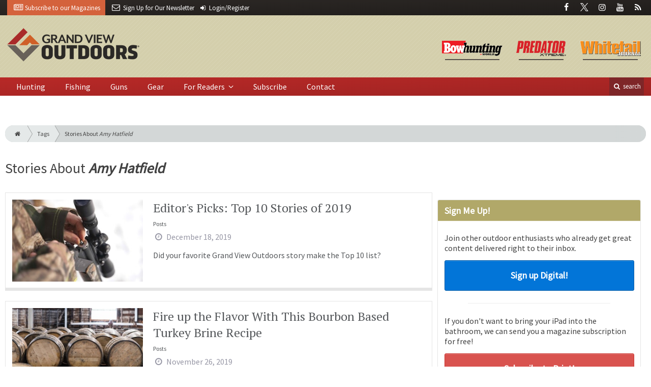

--- FILE ---
content_type: text/html; charset=utf-8
request_url: https://www.grandviewoutdoors.com/tag/amy-hatfield
body_size: 8177
content:
<!DOCTYPE html>
<html xmlns="http://www.w3.org/1999/xhtml" lang="en-US" class="no-js">
<head>
	<meta charset="utf-8">
	<meta http-equiv="X-UA-Compatible" content="IE=edge">
	<meta name="viewport" content="width=device-width, initial-scale=1.0">
	<meta name="theme-color" content="#7E2628">
	<link rel="shortcut icon" href="/resources/img/favicon.ico">
	
			<title>Stories About Amy Hatfield | Grand View Outdoors</title><meta
http-equiv="Content-Type" content="text/html; charset=utf-8" /><meta
name="referrer" content="always" /><meta
name="description" content="Your guide to hunting, fishing, shooting and all things outdoor from the experts at Whitetail Journal, Predator Xtreme, and Bowhunting World magazines." /><link
rel="canonical" href="https://www.grandviewoutdoors.com/tag/amy-hatfield" /><meta
name="geo.placename" content="Grand View Outdoors" /><meta
name="dcterms.Identifier" content="https://www.grandviewoutdoors.com/tag/amy-hatfield" /><meta
name="dcterms.Format" content="text/html" /><meta
name="dcterms.Relation" content="Grand View Outdoors" /><meta
name="dcterms.Language" content="en" /><meta
name="dcterms.Publisher" content="Grand View Outdoors" /><meta
name="dcterms.Type" content="text/html" /><meta
name="dcterms.Coverage" content="https://www.grandviewoutdoors.com/" /><meta
name="dcterms.Rights" content="Copyright &copy;2026 Grand View Outdoors." /><meta
name="dcterms.Title" content="Stories About Amy Hatfield" /><meta
name="dcterms.Subject" content="" /><meta
name="dcterms.Contributor" content="Grand View Outdoors" /><meta
name="dcterms.Date" content="2026-01-20" /><meta
name="dcterms.Description" content="Your guide to hunting, fishing, shooting and all things outdoor from the experts at Whitetail Journal, Predator Xtreme, and Bowhunting World magazines." /><meta
property="og:type" content="website" /><meta
property="og:locale" content="en_us" /><meta
property="og:url" content="https://www.grandviewoutdoors.com/tag/amy-hatfield" /><meta
property="og:title" content="Hunting, Fishing and Shooting News | Grand View Outdoors" /><meta
property="og:description" content="Your guide to hunting, fishing, shooting and all things outdoor from the experts at Whitetail Journal, Predator Xtreme, and Bowhunting World magazines." /><meta
property="og:site_name" content="Grand View Outdoors" /> <script type="application/ld+json">{"@context":"http://schema.org","@type":"Corporation","name":"Grand View Outdoors","url":"https://www.grandviewoutdoors.com","location":{"@type":"Place","name":"Grand View Outdoors","url":"https://www.grandviewoutdoors.com"}}</script> <script type="application/ld+json">{"@context":"http://schema.org","@type":"WebSite","name":"Grand View Outdoors","description":"Your guide to hunting, fishing, shooting and all things outdoor from the experts at Whitetail Journal, Predator Xtreme, and Bowhunting World magazines.","url":"https://www.grandviewoutdoors.com","copyrightHolder":{"@type":"Corporation","name":"Grand View Outdoors","url":"https://www.grandviewoutdoors.com","location":{"@type":"Place","name":"Grand View Outdoors","url":"https://www.grandviewoutdoors.com"}},"author":{"@type":"Corporation","name":"Grand View Outdoors","url":"https://www.grandviewoutdoors.com","location":{"@type":"Place","name":"Grand View Outdoors","url":"https://www.grandviewoutdoors.com"}},"creator":{"@type":"Organization"}}</script> <script type="application/ld+json">{"@context":"http://schema.org","@type":"Place","name":"Grand View Outdoors","url":"https://www.grandviewoutdoors.com"}</script> <script type="application/ld+json">{"@context":"http://schema.org","@type":"BreadcrumbList","itemListElement":[{"@type":"ListItem","position":"1","item":{"@id":"https://www.grandviewoutdoors.com","name":"Homepage"}}]}</script> <script async src="https://www.googletagmanager.com/gtag/js?id=G-LYDQBFT4Z7"></script><script>window.dataLayer=window.dataLayer||[];function gtag(){dataLayer.push(arguments);}
gtag('js',new Date());gtag('config','G-LYDQBFT4Z7');</script>
		
	<link href="//fonts.googleapis.com/css?family=PT+Serif|Source+Sans+Pro&display=swap" rel="stylesheet">
	
			<link rel="stylesheet" href="https://www.grandviewoutdoors.com/cpresources/minimee/923b586b9c8f84a4becf5f870da9845df348fd41.css?d=1747760920">
		
			

	

<script>window.abkw='tag-amy-hatfield';</script>	
	<script src="https://www.google.com/recaptcha/api.js"></script>
	<script type="text/javascript">
		var recaptchaKey = '6Le1ZUQUAAAAAEtMqzetAujdaLIWY7Yu3sS-ttQu';
	</script>
	
			<script data-ad-client="ca-pub-6988274527550366" async src="https://pagead2.googlesyndication.com/pagead/js/adsbygoogle.js"></script>
	</head>

<body >
		
		<div class="zone" data-zone="superLeaderboard">
									<!-- super-leaderboard-fixed-970x90 970x90 [async] -->
		<script type="text/javascript">if (!window.AdButler){(function(){var s = document.createElement("script"); s.async = true; s.type = "text/javascript";s.src = 'https://servedbyadbutler.com/app.js';var n = document.getElementsByTagName("script")[0]; n.parentNode.insertBefore(s, n);}());}</script>
		<script type="text/javascript">
		var AdButler = AdButler || {}; AdButler.ads = AdButler.ads || [];
		var abkw = window.abkw || '';
		var plc335837 = window.plc335837 || 0;
		document.write('<'+'div id="placement_335837_'+plc335837+'"></'+'div>');
		AdButler.ads.push({handler: function(opt){ AdButler.register(173446, 335837, [970, 90], 'placement_335837_'+opt.place, opt); }, opt: { place: plc335837++, keywords: abkw, domain: 'servedbyadbutler.com', click:'CLICK_MACRO_PLACEHOLDER' }});
		</script>
		</div>

		<header class="main">
	<nav class="top-bar clearfix">
		<div class="wrapper">
			<div class="header__signup">
								<ul>
					<li class="print">
						<a href="/order/subscription?ref=header">
							<i class="icon-newspaper" aria-hidden="true"></i> <span class="show">Subscribe</span> <span>to our Magazines</span>
						</a>
					</li>
					
					<li>
						<a href="/newsletter?ref=header">
							<i class="icon-envelope" aria-hidden="true"></i> <span>Sign Up for Our</span> <span class="show">Newsletter</span>
						</a>
					</li>
					
										<li>
													<a href="/account?ref=header">
								<small><i class="icon-login" aria-hidden="true"></i></small>
								<span class="show">Login/Register</span>
							</a>
											</li>
									</ul>
							</div>
			
				<div class="social__icons">
		<ul>
			
							<li class="facebook">
					<a href="https://facebook.com/GrandViewOutdoors" title="Facebook">
						<i class="icon-facebook"></i>
					</a>
				</li>
							<li class="XTwitter">
					<a href="https://x.com/gvoutdoors" title="Twitter">
						<i class="icon-XTwitter"></i>
					</a>
				</li>
							<li class="instagram">
					<a href="https://www.instagram.com/GrandViewOutdoors" title="Instagram">
						<i class="icon-instagram"></i>
					</a>
				</li>
							<li class="youtube">
					<a href="https://www.youtube.com/user/GrandViewOutdoors" title="YouTube">
						<i class="icon-youtube"></i>
					</a>
				</li>
							<li class="rss">
					<a href="/feeds/rss.rss" title="RSS">
						<i class="icon-rss"></i>
					</a>
				</li>
					</ul>
	</div>

		</div>
	</nav>
	
	<nav class="topics">
	<div class="wrapper nav-container">
		<ul class="nav">
							<li>
					<a href="/bowhunting-world">
												<img src="/resources/img/logos/magazines/bowhunting-world-sm.png" alt="Bowhunting World">
					</a>
				</li>
							<li>
					<a href="/predator-xtreme-hunting">
												<img src="/resources/img/logos/magazines/predator-xtreme-hunting-sm.png" alt="Predator Xtreme">
					</a>
				</li>
							<li>
					<a href="/whitetail-journal">
												<img src="/resources/img/logos/magazines/whitetail-journal-sm.png" alt="Whitetail Journal">
					</a>
				</li>
					</ul>
	</div>
</nav>	
	<div class="wrapper__logo">
		<h1 class="logo">
			<a href="/"></a>
		</h1>
	</div>
	
	<nav class="site clearfix">
	<div class="wrapper">
		<a href="#" id="nav__mobile-btn">
			<span class="menu-icon"></span>
			Menu
		</a>
		<a href="#" id="nav__search-btn">
			<i class="icon-search"></i>
			search
		</a>
	
		<div class="nav-container">
			
			<ul class="nav">
									<li
						class="  ">
						
						<a
							href="/category/big-game-hunting"
							class=""
							target=""
							title=""
						>
							Hunting
						</a>
						
											</li>
									<li
						class="  ">
						
						<a
							href="/category/extras/fishing"
							class=""
							target=""
							title=""
						>
							Fishing
						</a>
						
											</li>
									<li
						class="  ">
						
						<a
							href="/category/guns"
							class=""
							target=""
							title=""
						>
							Guns
						</a>
						
											</li>
									<li
						class="  ">
						
						<a
							href="/category/gear"
							class=""
							target=""
							title=""
						>
							Gear
						</a>
						
											</li>
									<li
						class="sub-menu-parent  ">
						
						<a
							href="#"
							class="sub-menu-parent-link secondary-nav no-bg"
							target=""
							title=""
						>
							For Readers
						</a>
						
													<ul class="sub-menu sub-menu-secondary-nav">					<li
						class=" sub-menu-link ">
						
						<a
							href="/readers-choice"
							class=""
							target=""
							title=""
						>
							Readers' Choice Awards
						</a>
						
											</li>
									<li
						class=" sub-menu-link ">
						
						<a
							href="/enews"
							class=""
							target=""
							title=""
						>
							E-News Archive
						</a>
						
											</li>
				</ul>
											</li>
									<li
						class="  ">
						
						<a
							href="/order/subscription?ref=nav"
							class=""
							target=""
							title=""
						>
							Subscribe
						</a>
						
											</li>
									<li
						class="  ">
						
						<a
							href="/contact"
							class=""
							target=""
							title=""
						>
							Contact
						</a>
						
											</li>
							</ul>
		</div>
	
		<div class="header__search-container">
			<form action="https://www.grandviewoutdoors.com/search/results" class="form__search">
				<div class="input-wrapper">
					<input type="search" name="q" class="header__search-input zone" data-zone="search" placeholder="Search...">
				</div>
				<button type="submit" class="header__search-submit icon-search"></button>
			</form>
			
			<a href="/search" class="header__advanced-search">Advanced</a>
		</div>
	</div>
</nav></header>	
	
		<div class="zone" data-zone="mobileLeaderboard">
									<!-- leaderboard-fixed-320x50 320x50 [async] -->
		<script type="text/javascript">if (!window.AdButler){(function(){var s = document.createElement("script"); s.async = true; s.type = "text/javascript";s.src = 'https://servedbyadbutler.com/app.js';var n = document.getElementsByTagName("script")[0]; n.parentNode.insertBefore(s, n);}());}</script>
		<script type="text/javascript">
		var AdButler = AdButler || {}; AdButler.ads = AdButler.ads || [];
		var abkw = window.abkw || '';
		var plc326257 = window.plc326257 || 0;
		document.write('<'+'div id="placement_326257_'+plc326257+'"></'+'div>');
		AdButler.ads.push({handler: function(opt){ AdButler.register(173446, 326257, [320, 50], 'placement_326257_'+opt.place, opt); }, opt: { place: plc326257++, keywords: abkw, domain: 'servedbyadbutler.com', click:'CLICK_MACRO_PLACEHOLDER' }});
		</script>
		</div>
	
	<div class="zone" data-zone="leaderboard">
		<div class="zone-l  banner-1" data-set="banner-1">
										<!-- leaderboard-fixed-728x90 728x90 [async] -->
		<script type="text/javascript">if (!window.AdButler){(function(){var s = document.createElement("script"); s.async = true; s.type = "text/javascript";s.src = 'https://servedbyadbutler.com/app.js';var n = document.getElementsByTagName("script")[0]; n.parentNode.insertBefore(s, n);}());}</script>
		<script type="text/javascript">
		var AdButler = AdButler || {}; AdButler.ads = AdButler.ads || [];
		var abkw = window.abkw || '';
		var plc326256 = window.plc326256 || 0;
		document.write('<'+'div id="placement_326256_'+plc326256+'"></'+'div>');
		AdButler.ads.push({handler: function(opt){ AdButler.register(173446, 326256, [728, 90], 'placement_326256_'+opt.place, opt); }, opt: { place: plc326256++, keywords: abkw, domain: 'servedbyadbutler.com', click:'CLICK_MACRO_PLACEHOLDER' }});
		</script>
			</div>
		
		<div class="zone-r  banner-2" data-set="banner-2">
			<div class="to-append">
											<!-- leaderboard-fixed-728x90 728x90 [async] -->
		<script type="text/javascript">if (!window.AdButler){(function(){var s = document.createElement("script"); s.async = true; s.type = "text/javascript";s.src = 'https://servedbyadbutler.com/app.js';var n = document.getElementsByTagName("script")[0]; n.parentNode.insertBefore(s, n);}());}</script>
		<script type="text/javascript">
		var AdButler = AdButler || {}; AdButler.ads = AdButler.ads || [];
		var abkw = window.abkw || '';
		var plc326256 = window.plc326256 || 0;
		document.write('<'+'div id="placement_326256_'+plc326256+'"></'+'div>');
		AdButler.ads.push({handler: function(opt){ AdButler.register(173446, 326256, [728, 90], 'placement_326256_'+opt.place, opt); }, opt: { place: plc326256++, keywords: abkw, domain: 'servedbyadbutler.com', click:'CLICK_MACRO_PLACEHOLDER' }});
		</script>
				</div>
		</div>
	</div>
	

		<main id="main" class="wrapper wrapper__home  container-fluid" role="main">
		<div class="">
			<section class="content-grid-main  zone-wrapper zone-main">
					<header class="tag__header">
					<div class="breadcrumb"><a href="/"><i class="icon-home"></i></a><a href="/tag">Tags</a><a href="/tag/amy-hatfield">Stories About <em>Amy Hatfield</em></a></div>	
	
	<h1 class="title">
		<span class="font-weight__normal">Stories About</span>
		<em>Amy Hatfield</em>
	</h1>
</header>	
	<section class="main__wrapper main__tag  col-xs-12  col-lg-8">
		<div class="row">
																		
		<div class="content  content__row-single  posts  col-sm-12">
			<a href="https://www.grandviewoutdoors.com/lifestyle/editors-picks-top-10-stories-of-2019" title="Editor&#039;s Picks: Top 10 Stories of 2019">
				<div class="row">
										<div class="col-sm-4">
													
						<img
							src="https://cole-grandviewoutdoors.imgix.net/https%3A%2F%2Fwww.grandviewoutdoors.com%2Fuploads%2Fimages%2FTop10-1.jpg?crop=focalpoint&amp;fit=crop&amp;fp-x=0.5&amp;fp-y=0.5&amp;h=175&amp;ixlib=php-1.1.0&amp;q=85&amp;w=280&amp;s=e653884c78bf9be14dd878f165c965da"
							alt="Editor&#039;s Picks: Top 10 Stories of 2019"
						>
					</div>
										
					<div class="col-sm-8 ">
						<div class="title">
							Editor&#039;s Picks: Top 10 Stories of 2019
						</div>
						
												
													<div class="text  text__small">
								Posts
							</div>
						
						<div class="date">
							<i class="icon-clock-o"></i>
							December 18, 2019
						</div>
						
													<div class="text">
								<p>Did your favorite Grand View Outdoors story make the Top 10 list?</p>
							</div>
											</div>
				</div>
			</a>
			
					</div>
												
		<div class="content  content__row-single  posts  col-sm-12">
			<a href="https://www.grandviewoutdoors.com/lifestyle/fire-up-the-flavor-with-this-bourbon-based-turkey-brine-recipe" title="Fire up the Flavor With This Bourbon Based Turkey Brine Recipe">
				<div class="row">
										<div class="col-sm-4">
													
						<img
							src="https://cole-grandviewoutdoors.imgix.net/https%3A%2F%2Fwww.grandviewoutdoors.com%2Fuploads%2Fimages%2FiStock-833666306.jpg?crop=focalpoint&amp;fit=crop&amp;fp-x=0.5&amp;fp-y=0.5&amp;h=175&amp;ixlib=php-1.1.0&amp;q=85&amp;w=280&amp;s=8507155c382bfee880344963c30fee29"
							alt="Fire up the Flavor With This Bourbon Based Turkey Brine Recipe"
						>
					</div>
										
					<div class="col-sm-8 ">
						<div class="title">
							Fire up the Flavor With This Bourbon Based Turkey Brine Recipe
						</div>
						
												
													<div class="text  text__small">
								Posts
							</div>
						
						<div class="date">
							<i class="icon-clock-o"></i>
							November 26, 2019
						</div>
						
													<div class="text">
								<p>A bourbon brine adds a sweet, smoky flavor to your wild turkey, so make the most of your bird by doing it up right. And, here’s the thing: it’s OK to “waste” a little bourbon while you’re at it.</p>
							</div>
											</div>
				</div>
			</a>
			
					</div>
												
		<div class="content  content__row-single  posts  col-sm-12">
			<a href="https://www.grandviewoutdoors.com/lifestyle/waste-not-what-to-make-with-deer-hooves" title="Waste Not: What Can I Make Using Deer Hooves?">
				<div class="row">
										<div class="col-sm-4">
													
						<img
							src="https://cole-grandviewoutdoors.imgix.net/https%3A%2F%2Fwww.grandviewoutdoors.com%2Fuploads%2Fimages%2FiStock-152536106-e1528152862185.jpg?crop=focalpoint&amp;fit=crop&amp;fp-x=0.5&amp;fp-y=0.5&amp;h=175&amp;ixlib=php-1.1.0&amp;q=85&amp;w=280&amp;s=6e7f7d97a20090dbfe3387ce01b5a30c"
							alt="Waste Not: What Can I Make Using Deer Hooves?"
						>
					</div>
										
					<div class="col-sm-8 ">
						<div class="title">
							Waste Not: What Can I Make Using Deer Hooves?
						</div>
						
												
													<div class="text  text__small">
								Posts
							</div>
						
						<div class="date">
							<i class="icon-clock-o"></i>
							July 17, 2019
						</div>
						
													<div class="text">
								<p>Ever wonder what you can make using deer hooves? Yes, there's the popular gun-rack concept, but how about a hoof rattler or bandolier?</p>
							</div>
											</div>
				</div>
			</a>
			
					</div>
												
		<div class="content  content__row-single  posts  col-sm-12">
			<a href="https://www.grandviewoutdoors.com/lifestyle/call-squirrel-hunting-revival" title="A Call For A Squirrel-Hunting Revival">
				<div class="row">
										<div class="col-sm-4">
													
						<img
							src="https://cole-grandviewoutdoors.imgix.net/https%3A%2F%2Fwww.grandviewoutdoors.com%2Fuploads%2Fimages%2FSquirrel_hunters-1.jpg?crop=focalpoint&amp;fit=crop&amp;fp-x=0.5&amp;fp-y=0.5&amp;h=175&amp;ixlib=php-1.1.0&amp;q=85&amp;w=280&amp;s=bbbaa024ae3acbf9d2cae951a2b8a569"
							alt="A Call For A Squirrel-Hunting Revival"
						>
					</div>
										
					<div class="col-sm-8 ">
						<div class="title">
							A Call For A Squirrel-Hunting Revival
						</div>
						
												
													<div class="text  text__small">
								Posts
							</div>
						
						<div class="date">
							<i class="icon-clock-o"></i>
							July 16, 2019
						</div>
						
													<div class="text">
								<p>A squirrel-hunting revival might benefit hunt culture, but what’s certain is it would darn-sure enrich America’s kitchen tables.</p>
							</div>
											</div>
				</div>
			</a>
			
					</div>
												
		<div class="content  content__row-single  posts  col-sm-12">
			<a href="https://www.grandviewoutdoors.com/waterfowl/mlb-pitcher-organizes-hunting-packages-with-pro-athletes" title="MLB Pitcher Organizes Hunting Packages with Pro Athletes">
				<div class="row">
										<div class="col-sm-4">
													
						<img
							src="https://cole-grandviewoutdoors.imgix.net/https%3A%2F%2Fwww.grandviewoutdoors.com%2Fuploads%2Fimages%2Fducking-hunting-crash-landing.jpg?crop=focalpoint&amp;fit=crop&amp;fp-x=0.465&amp;fp-y=0.37&amp;h=175&amp;ixlib=php-1.1.0&amp;q=85&amp;w=280&amp;s=1c4f30626bba8f4d2124bebf4d243864"
							alt="MLB Pitcher Organizes Hunting Packages with Pro Athletes"
						>
					</div>
										
					<div class="col-sm-8 ">
						<div class="title">
							MLB Pitcher Organizes Hunting Packages with Pro Athletes
						</div>
						
												
													<div class="text  text__small">
								Posts
							</div>
						
						<div class="date">
							<i class="icon-clock-o"></i>
							July 12, 2019
						</div>
						
													<div class="text">
								<p>In Oklahoma, duck hunters can go hunting with professional athletes for $650 per day. </p>
							</div>
											</div>
				</div>
			</a>
			
					</div>
												
		<div class="content  content__row-single  posts  col-sm-12">
			<a href="https://www.grandviewoutdoors.com/news/hunting-industry-looks-to-china-for-new-hunters" title="Hunting Industry Looks to China for New Hunters">
				<div class="row">
										<div class="col-sm-4">
													
						<img
							src="https://cole-grandviewoutdoors.imgix.net/https%3A%2F%2Fwww.grandviewoutdoors.com%2Fuploads%2Fimages%2FHong-Kong.jpg?crop=focalpoint&amp;fit=crop&amp;fp-x=0.475&amp;fp-y=0.845&amp;h=175&amp;ixlib=php-1.1.0&amp;q=85&amp;w=280&amp;s=26515c1fc4b54e88df18a6d55aeaf0a4"
							alt="Hunting Industry Looks to China for New Hunters"
						>
					</div>
										
					<div class="col-sm-8 ">
						<div class="title">
							Hunting Industry Looks to China for New Hunters
						</div>
						
												
													<div class="text  text__small">
								Posts
							</div>
						
						<div class="date">
							<i class="icon-clock-o"></i>
							July 10, 2019
						</div>
						
													<div class="text">
								<p>Could China's economic boom give way to a culture of hunters looking to travel to America and its wild, public lands and private hunting ranches? </p>
							</div>
											</div>
				</div>
			</a>
			
					</div>
												
		<div class="content  content__row-single  posts  col-sm-12">
			<a href="https://www.grandviewoutdoors.com/lifestyle/a-july-4th-tribute-to-the-hunters-of-the-american-revolution" title="A July 4th Tribute to the Hunters of the American Revolution">
				<div class="row">
										<div class="col-sm-4">
													
						<img
							src="https://cole-grandviewoutdoors.imgix.net/https%3A%2F%2Fwww.grandviewoutdoors.com%2Fuploads%2Fimages%2FGuilford_Courthouse.jpg?crop=focalpoint&amp;fit=crop&amp;fp-x=0.5&amp;fp-y=0.5&amp;h=175&amp;ixlib=php-1.1.0&amp;q=85&amp;w=280&amp;s=eef7392ffdcde661fa05c32bad7721ab"
							alt="A July 4th Tribute to the Hunters of the American Revolution"
						>
					</div>
										
					<div class="col-sm-8 ">
						<div class="title">
							A July 4th Tribute to the Hunters of the American Revolution
						</div>
						
												
													<div class="text  text__small">
								Posts
							</div>
						
						<div class="date">
							<i class="icon-clock-o"></i>
							July 02, 2019
						</div>
						
													<div class="text">
								<p>Hunters of the American Revolution: They showed up with an intimate knowledge of our swamplands and backcountry, armed with Kentucky rifles and, against all odds, helped the Continental Army win a war.</p>
							</div>
											</div>
				</div>
			</a>
			
					</div>
												
		<div class="content  content__row-single  posts  col-sm-12">
			<a href="https://www.grandviewoutdoors.com/guns/rifles/the-kentucky-rifle-an-independence-day-hero" title="The Kentucky Rifle: An Independence Day Hero">
				<div class="row">
										<div class="col-sm-4">
													
						<img
							src="https://cole-grandviewoutdoors.imgix.net/https%3A%2F%2Fwww.grandviewoutdoors.com%2Fuploads%2Fimages%2F00121_l.jpg?crop=focalpoint&amp;fit=crop&amp;fp-x=0.5&amp;fp-y=0.5&amp;h=175&amp;ixlib=php-1.1.0&amp;q=85&amp;w=280&amp;s=50dd5493fa6ee6a21586e65390068c90"
							alt="The Kentucky Rifle: An Independence Day Hero"
						>
					</div>
										
					<div class="col-sm-8 ">
						<div class="title">
							The Kentucky Rifle: An Independence Day Hero
						</div>
						
												
													<div class="text  text__small">
								Posts
							</div>
						
						<div class="date">
							<i class="icon-clock-o"></i>
							June 28, 2019
						</div>
						
													<div class="text">
								<p>"An unknown smith, in a shop long since silent, fashioned a rifle which changed the whole course of world history; made possible the settlement of a continent; and ultimately freed our country of foreign domination." — Captain John G. W. Dillin, “The Kentucky Rifle.”</p>
							</div>
											</div>
				</div>
			</a>
			
					</div>
												
		<div class="content  content__row-single  posts  col-sm-12">
			<a href="https://www.grandviewoutdoors.com/big-game-hunting/whitetail-deer/prepare-hunting-season" title="Use This List to Prepare for Hunting Season">
				<div class="row">
										<div class="col-sm-4">
													
						<img
							src="https://cole-grandviewoutdoors.imgix.net/https%3A%2F%2Fwww.grandviewoutdoors.com%2Fuploads%2Fimages%2FPackSystem_BoxC.jpg?crop=focalpoint&amp;fit=crop&amp;fp-x=0.5&amp;fp-y=0.5&amp;h=175&amp;ixlib=php-1.1.0&amp;q=85&amp;w=280&amp;s=6a36b806c6b892d3334956f9245d01d8"
							alt="Use This List to Prepare for Hunting Season"
						>
					</div>
										
					<div class="col-sm-8 ">
						<div class="title">
							Use This List to Prepare for Hunting Season
						</div>
						
												
													<div class="text  text__small">
								Posts
							</div>
						
						<div class="date">
							<i class="icon-clock-o"></i>
							June 27, 2019
						</div>
						
													<div class="text">
								<p>It doesn't matter if you're new to hunting or if you're a seasoned veteran. Work this list and prepare for hunting season now.</p>
							</div>
											</div>
				</div>
			</a>
			
					</div>
												
		<div class="content  content__row-single  posts  col-sm-12">
			<a href="https://www.grandviewoutdoors.com/news/nssf-supports-new-gun-legislation-proposed-by-u-s-sen-lindsey-graham" title="NSSF Supports New Gun Legislation Proposed by U.S. Sen. Lindsey Graham">
				<div class="row">
										<div class="col-sm-4">
													
						<img
							src="https://cole-grandviewoutdoors.imgix.net/https%3A%2F%2Fwww.grandviewoutdoors.com%2Fuploads%2Fimages%2Fgun-store-abstract.jpg?crop=focalpoint&amp;fit=crop&amp;fp-x=0.5&amp;fp-y=0.5&amp;h=175&amp;ixlib=php-1.1.0&amp;q=85&amp;w=280&amp;s=a4b2756592b36f55dba327d392533b1c"
							alt="NSSF Supports New Gun Legislation Proposed by U.S. Sen. Lindsey Graham"
						>
					</div>
										
					<div class="col-sm-8 ">
						<div class="title">
							NSSF Supports New Gun Legislation Proposed by U.S. Sen. Lindsey Graham
						</div>
						
												
													<div class="text  text__small">
								Posts
							</div>
						
						<div class="date">
							<i class="icon-clock-o"></i>
							June 26, 2019
						</div>
						
													<div class="text">
								<p>Proposed legislation would strengthen criminal penalties for theft of firearms from FFLs to help prevent criminals from becoming repeat offenders. </p>
							</div>
											</div>
				</div>
			</a>
			
					</div>
		
				
	<nav aria-label="Page navigation">
		<ul class="pagination pagination-lg">
						
									
						<li class="page-item active">
				<a href="#" class="page-link">1</a>
			</li>
			
										<li class="page-item">
					<a class="page-link" href="https://www.grandviewoutdoors.com/tag/amy-hatfield/page-2">2</a>
				</li>
							<li class="page-item">
					<a class="page-link" href="https://www.grandviewoutdoors.com/tag/amy-hatfield/page-3">3</a>
				</li>
							<li class="page-item">
					<a class="page-link" href="https://www.grandviewoutdoors.com/tag/amy-hatfield/page-4">4</a>
				</li>
							<li class="page-item">
					<a class="page-link" href="https://www.grandviewoutdoors.com/tag/amy-hatfield/page-5">5</a>
				</li>
							<li class="page-item">
					<a class="page-link" href="https://www.grandviewoutdoors.com/tag/amy-hatfield/page-6">6</a>
				</li>
			
							<li class="page-item">
					<a class="page-link" href="https://www.grandviewoutdoors.com/tag/amy-hatfield/page-2" aria-label="Next">
						<span aria-hidden="true">&rsaquo;</span>
						<span class="sr-only">Next</span>
					</a>
				</li>

				<li class="page-item">
					<a class="page-link" href="https://www.grandviewoutdoors.com/tag/amy-hatfield/page-11" aria-label="Last">
						<span aria-hidden="true">&raquo;</span>
						<span class="sr-only">Last</span>
					</a>
				</li>
					</ul>
	</nav>
		</div>
	</section> <!-- /main__tag -->
				
				
				

										<aside class="aside__content  col-xs-12  col-lg-4">
						<div class="zone" data-zone="boombox">
														<!-- medium-rectangle-fixed-300x250 300x250 [async] -->
		<script type="text/javascript">if (!window.AdButler){(function(){var s = document.createElement("script"); s.async = true; s.type = "text/javascript";s.src = 'https://servedbyadbutler.com/app.js';var n = document.getElementsByTagName("script")[0]; n.parentNode.insertBefore(s, n);}());}</script>
		<script type="text/javascript">
		var AdButler = AdButler || {}; AdButler.ads = AdButler.ads || [];
		var abkw = window.abkw || '';
		var plc326258 = window.plc326258 || 0;
		document.write('<'+'div id="placement_326258_'+plc326258+'"></'+'div>');
		AdButler.ads.push({handler: function(opt){ AdButler.register(173446, 326258, [300, 250], 'placement_326258_'+opt.place, opt); }, opt: { place: plc326258++, keywords: abkw, domain: 'servedbyadbutler.com', click:'CLICK_MACRO_PLACEHOLDER' }});
		</script>
							</div>
						
						<div class="card card-inverse">
	<h3 class="card-header card-custom-primary">Sign Me Up!</h3>
	<div class="card-block">
		<div class="u__margin-bottom">
			Join other outdoor enthusiasts who already get great content delivered right to their inbox.
		</div>
		
		<a href="/newsletter?ref=sidebar" class="btn btn__primary btn__block btn__bold btn__large btn__text-white  u__text-center">
			<h3 class="m-0">Sign up Digital!</h3>
		</a>

		<hr>
		
		<div class="u__margin-bottom">
			If you don't want to bring your iPad into the bathroom, we can send you a magazine subscription for free!
		</div>
		
		<a href="/order/subscription?ref=sidebar" class="btn btn__danger btn__block btn__bold btn__large btn__text-white  u__text-center">
			<h3 class="m-0">Subscribe to Print!</h3>
		</a>
		
	</div>
</div>
						
							<h3 class="header__aside">
		Latest <span>Posts</span>
	</h3>

					<div class="article  posts">
			<a href="https://www.grandviewoutdoors.com/bobcat/video-bobcat-chases-wild-turkey" title="Video: Bobcat Chases Wild Turkey">
				<span class="title">
					Video: Bobcat Chases Wild Turkey
				</span>
				
				<span class="date">
					<i class="icon-clock-o"></i>
						Yesterday

				</span>
			</a>
		</div>
			<div class="article  posts">
			<a href="https://www.grandviewoutdoors.com/news/2026-ata-archery-bowhunting-supershow-recap" title="2026 ATA Archery &amp; Bowhunting Supershow Recap">
				<span class="title">
					2026 ATA Archery &amp; Bowhunting Supershow Recap
				</span>
				
				<span class="date">
					<i class="icon-clock-o"></i>
						January 19, 2026

				</span>
			</a>
		</div>
			<div class="article  posts">
			<a href="https://www.grandviewoutdoors.com/product-profile/outdoor-edge-razor-apx-3-inch-hunting-knife" title="Outdoor Edge Razor APX 3-inch Hunting Knife">
				<span class="title">
					Outdoor Edge Razor APX 3-inch Hunting Knife
				</span>
				
				<span class="date">
					<i class="icon-clock-o"></i>
						January 19, 2026

				</span>
			</a>
		</div>
						</aside> <!-- /aside__content -->
				
			</section>
		</div>
	</main>
	
		<!--
	<div class="zone">
		<div class="banner-bottom" data-set="banner-2"></div>
	</div>
	-->

		<div class="zone  u__margin-bottom" data-zone="mobileLeaderboard">
									<!-- leaderboard-fixed-320x50 320x50 [async] -->
		<script type="text/javascript">if (!window.AdButler){(function(){var s = document.createElement("script"); s.async = true; s.type = "text/javascript";s.src = 'https://servedbyadbutler.com/app.js';var n = document.getElementsByTagName("script")[0]; n.parentNode.insertBefore(s, n);}());}</script>
		<script type="text/javascript">
		var AdButler = AdButler || {}; AdButler.ads = AdButler.ads || [];
		var abkw = window.abkw || '';
		var plc326257 = window.plc326257 || 0;
		document.write('<'+'div id="placement_326257_'+plc326257+'"></'+'div>');
		AdButler.ads.push({handler: function(opt){ AdButler.register(173446, 326257, [320, 50], 'placement_326257_'+opt.place, opt); }, opt: { place: plc326257++, keywords: abkw, domain: 'servedbyadbutler.com', click:'CLICK_MACRO_PLACEHOLDER' }});
		</script>
		</div>
	
		<footer class="main">
		
		<div class="wrapper  container-fluid">
			<div class="row">
							</div>
		</div>
		
		<nav class="footer__sections">
	<div class="wrapper  container-fluid">
		<div class="row">
			<div class="footer__column  col-sm-6 col-md-3 col-lg-3">
				<h3 class="header__footer">
					Grand View Outdoors
				</h3>
		
				<ul>
																<li>
							<a
								href="/contact"
								target=""
								title=""
							>
								Contact Us
							</a>
						</li>
											<li>
							<a
								href="/newsletter"
								target=""
								title="Sign up for our newsletter"
							>
								Newsletter
							</a>
						</li>
											<li>
							<a
								href="/media-kit"
								target=""
								title="Download our Media Kit for Advertisement Specs &amp; Pricing"
							>
								Media Kit & Advertising
							</a>
						</li>
											<li>
							<a
								href="/vendors"
								target=""
								title=""
							>
								Vendors
							</a>
						</li>
											<li>
							<a
								href="/suggestions"
								target=""
								title=""
							>
								Suggestions
							</a>
						</li>
											<li>
							<a
								href="/enews"
								target=""
								title=""
							>
								E-News Archive
							</a>
						</li>
									</ul>
				
				<br>
					<div class="list-inline">
		<ul>
						<li>Social</li>
			
							<li class="facebook">
					<a href="https://facebook.com/GrandViewOutdoors" title="Facebook">
						<i class="icon-facebook"></i>
					</a>
				</li>
							<li class="XTwitter">
					<a href="https://x.com/gvoutdoors" title="Twitter">
						<i class="icon-XTwitter"></i>
					</a>
				</li>
							<li class="instagram">
					<a href="https://www.instagram.com/GrandViewOutdoors" title="Instagram">
						<i class="icon-instagram"></i>
					</a>
				</li>
							<li class="youtube">
					<a href="https://www.youtube.com/user/GrandViewOutdoors" title="YouTube">
						<i class="icon-youtube"></i>
					</a>
				</li>
							<li class="rss">
					<a href="/feeds/rss.rss" title="RSS">
						<i class="icon-rss"></i>
					</a>
				</li>
					</ul>
	</div>

				
				<div class="zone  u__margin-top u__margin-right u__text-left" data-zone="boombox">
												<!-- medium-rectangle-fixed-300x250-footer 300x250 [async] -->
		<script type="text/javascript">if (!window.AdButler){(function(){var s = document.createElement("script"); s.async = true; s.type = "text/javascript";s.src = 'https://servedbyadbutler.com/app.js';var n = document.getElementsByTagName("script")[0]; n.parentNode.insertBefore(s, n);}());}</script>
		<script type="text/javascript">
		var AdButler = AdButler || {}; AdButler.ads = AdButler.ads || [];
		var abkw = window.abkw || '';
		var plc355438 = window.plc355438 || 0;
		document.write('<'+'div id="placement_355438_'+plc355438+'"></'+'div>');
		AdButler.ads.push({handler: function(opt){ AdButler.register(173446, 355438, [300, 250], 'placement_355438_'+opt.place, opt); }, opt: { place: plc355438++, keywords: abkw, domain: 'servedbyadbutler.com', click:'CLICK_MACRO_PLACEHOLDER' }});
		</script>
					</div>
			</div>
	
			<div class="footer__column  col-sm-6 col-md-3 col-lg-3">
				<h3 class="header__footer">
					Sections
				</h3>
		
				<ul>
											<li><a href="bowhunting-world">Bowhunting World</a></li>
											<li><a href="predator-xtreme-hunting">Predator Xtreme</a></li>
											<li><a href="whitetail-journal">Whitetail Journal</a></li>
									</ul>
				
				<hr>
				
								<ul>
											<li>
							<a
								href="/category/big-game-hunting"
								target=""
								title=""
							>
								Hunting
							</a>
							
													</li>
											<li>
							<a
								href="/category/extras/fishing"
								target=""
								title=""
							>
								Fishing
							</a>
							
													</li>
											<li>
							<a
								href="/category/guns"
								target=""
								title=""
							>
								Guns
							</a>
							
													</li>
											<li>
							<a
								href="/category/gear"
								target=""
								title=""
							>
								Gear
							</a>
							
													</li>
											<li>
							<a
								href="#"
								target=""
								title=""
							>
								For Readers
							</a>
							
															<ul>						<li>
							<a
								href="/readers-choice"
								target=""
								title=""
							>
								Readers' Choice Awards
							</a>
							
													</li>
											<li>
							<a
								href="/enews"
								target=""
								title=""
							>
								E-News Archive
							</a>
							
													</li>
					</ul>
													</li>
											<li>
							<a
								href="/order/subscription?ref=nav"
								target=""
								title=""
							>
								Subscribe
							</a>
							
													</li>
											<li>
							<a
								href="/contact"
								target=""
								title=""
							>
								Contact
							</a>
							
													</li>
									</ul>
			</div>
	
			<div class="footer__column  col-sm-6 col-md-3 col-lg-3">
				<h3 class="header__footer">
					Trending
				</h3>
				
														<ul>
													<li>
								<a href="/tag/bowhunting">
									bowhunting
								</a>
							</li>
													<li>
								<a href="/tag/whitetail-deer">
									whitetail deer
								</a>
							</li>
													<li>
								<a href="/tag/dave-maas">
									Dave Maas
								</a>
							</li>
													<li>
								<a href="/tag/predator-xtreme">
									Predator Xtreme
								</a>
							</li>
													<li>
								<a href="/tag/predator-hunting">
									predator hunting
								</a>
							</li>
													<li>
								<a href="/tag/from-bw-magazine">
									From BW magazine
								</a>
							</li>
													<li>
								<a href="/tag/gordy-krahn">
									Gordy Krahn
								</a>
							</li>
													<li>
								<a href="/tag/youtube">
									YouTube
								</a>
							</li>
													<li>
								<a href="/tag/alan-clemons">
									Alan Clemons
								</a>
							</li>
													<li>
								<a href="/tag/wild-turkey">
									Wild Turkey
								</a>
							</li>
											</ul>
							</div>
	
			<div class="footer__column  col-sm-6 col-md-3 col-lg-3">
				<h3 class="header__footer">
					Publications &amp; Tradeshows
				</h3>
		
				<ul>
																		<li><a href="https://www.grandviewoutdoors.com/bowhunting-world?ref=grand-view-outdoors">Bowhunting World</a></li>
													<li><a href="https://www.bowhuntingworld-digital.com?ref=grand-view-outdoors">Bowhunting World Digital Issues</a></li>
													<li><a href="https://www.grandviewoutdoors.com/predator-xtreme-hunting?ref=grand-view-outdoors">Predator Xtreme</a></li>
													<li><a href="https://www.predatorxtreme-digital.com?ref=grand-view-outdoors">Predator Xtreme Digital Issues</a></li>
													<li><a href="https://www.grandviewoutdoors.com/whitetail-journal?ref=grand-view-outdoors">Whitetail Journal</a></li>
													<li><a href="https://www.whitetailjournal-digital.com?ref=grand-view-outdoors">Whitetail Journal Digital Issues</a></li>
															</ul>
			</div>
		</div>
	</div>
</nav>
<div class="footer__information">
	<div class="wrapper	">
		<h2 class="cole-logo"><a href="http://www.colepublishing.com/"></a></h2>
		<div class="copyright">
			&copy; 2026 Grand View Outdoors All Rights Reserved
			| <a href="/privacy">Privacy Policy</a>
			| <a href="/terms-of-service">Terms of Service</a>
		</div>
	</div>
</div>


	</footer>
	
		<div class="modal__intent-container"></div>
	
	<div class="zone" data-zone="adhesion">
									<!-- adhesion-dynamic 1x1 [javascript] -->
		<script type="text/javascript">
		var rnd = window.rnd || Math.floor(Math.random()*10e6);
		var pid324615 = window.pid324615 || rnd;
		var plc324615 = window.plc324615 || 0;
		var abkw = window.abkw || '';
		var absrc = 'https://adbutler-fermion.com/adserve/;ID=173446;size=1x1;setID=324615;type=js;sw='+screen.width+';sh='+screen.height+';spr='+window.devicePixelRatio+';kw='+abkw+';pid='+pid324615+';place='+(plc324615++)+';rnd='+rnd+';click=CLICK_MACRO_PLACEHOLDER';
		document.write('<scr'+'ipt src="'+absrc+'" type="text/javascript"></scr'+'ipt>');
		</script>
		</div>
	
			<script type="text/javascript">
			var csrfTokenName = "CRAFT_CSRF_TOKEN";
			var csrfTokenValue = "Gakb6~66OdKb_D2S69A6frBiYWv2CBwoertudZDZ";
		</script>
		<script src="//ajax.googleapis.com/ajax/libs/jquery/2.2.2/jquery.min.js"></script>
		<script>window.jQuery || document.write('<script src="/resources/js/vendor/jquery-2.2.2.min.js"><\/script>')</script>
		
				<script src="https://www.grandviewoutdoors.com/cpresources/minimee/53b04e33232e510c6641456c532a66642d583fb9.js?d=1747760936"></script>
		
	<div class="zone" data-zone="wallpaper">
									<!-- wallpaper-dynamic 1x1 [javascript] -->
		<script type="text/javascript">
		var rnd = window.rnd || Math.floor(Math.random()*10e6);
		var pid324627 = window.pid324627 || rnd;
		var plc324627 = window.plc324627 || 0;
		var abkw = window.abkw || '';
		var absrc = 'https://adbutler-fermion.com/adserve/;ID=173446;size=1x1;setID=324627;type=js;sw='+screen.width+';sh='+screen.height+';spr='+window.devicePixelRatio+';kw='+abkw+';pid='+pid324627+';place='+(plc324627++)+';rnd='+rnd+';click=CLICK_MACRO_PLACEHOLDER';
		document.write('<scr'+'ipt src="'+absrc+'" type="text/javascript"></scr'+'ipt>');
		</script>
		</div>
	
	
</body>
</html>


--- FILE ---
content_type: text/html; charset=utf-8
request_url: https://www.google.com/recaptcha/api2/anchor?ar=1&k=6Le1ZUQUAAAAAEtMqzetAujdaLIWY7Yu3sS-ttQu&co=aHR0cHM6Ly93d3cuZ3JhbmR2aWV3b3V0ZG9vcnMuY29tOjQ0Mw..&hl=en&v=PoyoqOPhxBO7pBk68S4YbpHZ&size=normal&anchor-ms=20000&execute-ms=30000&cb=xqca4qr6v79i
body_size: 49373
content:
<!DOCTYPE HTML><html dir="ltr" lang="en"><head><meta http-equiv="Content-Type" content="text/html; charset=UTF-8">
<meta http-equiv="X-UA-Compatible" content="IE=edge">
<title>reCAPTCHA</title>
<style type="text/css">
/* cyrillic-ext */
@font-face {
  font-family: 'Roboto';
  font-style: normal;
  font-weight: 400;
  font-stretch: 100%;
  src: url(//fonts.gstatic.com/s/roboto/v48/KFO7CnqEu92Fr1ME7kSn66aGLdTylUAMa3GUBHMdazTgWw.woff2) format('woff2');
  unicode-range: U+0460-052F, U+1C80-1C8A, U+20B4, U+2DE0-2DFF, U+A640-A69F, U+FE2E-FE2F;
}
/* cyrillic */
@font-face {
  font-family: 'Roboto';
  font-style: normal;
  font-weight: 400;
  font-stretch: 100%;
  src: url(//fonts.gstatic.com/s/roboto/v48/KFO7CnqEu92Fr1ME7kSn66aGLdTylUAMa3iUBHMdazTgWw.woff2) format('woff2');
  unicode-range: U+0301, U+0400-045F, U+0490-0491, U+04B0-04B1, U+2116;
}
/* greek-ext */
@font-face {
  font-family: 'Roboto';
  font-style: normal;
  font-weight: 400;
  font-stretch: 100%;
  src: url(//fonts.gstatic.com/s/roboto/v48/KFO7CnqEu92Fr1ME7kSn66aGLdTylUAMa3CUBHMdazTgWw.woff2) format('woff2');
  unicode-range: U+1F00-1FFF;
}
/* greek */
@font-face {
  font-family: 'Roboto';
  font-style: normal;
  font-weight: 400;
  font-stretch: 100%;
  src: url(//fonts.gstatic.com/s/roboto/v48/KFO7CnqEu92Fr1ME7kSn66aGLdTylUAMa3-UBHMdazTgWw.woff2) format('woff2');
  unicode-range: U+0370-0377, U+037A-037F, U+0384-038A, U+038C, U+038E-03A1, U+03A3-03FF;
}
/* math */
@font-face {
  font-family: 'Roboto';
  font-style: normal;
  font-weight: 400;
  font-stretch: 100%;
  src: url(//fonts.gstatic.com/s/roboto/v48/KFO7CnqEu92Fr1ME7kSn66aGLdTylUAMawCUBHMdazTgWw.woff2) format('woff2');
  unicode-range: U+0302-0303, U+0305, U+0307-0308, U+0310, U+0312, U+0315, U+031A, U+0326-0327, U+032C, U+032F-0330, U+0332-0333, U+0338, U+033A, U+0346, U+034D, U+0391-03A1, U+03A3-03A9, U+03B1-03C9, U+03D1, U+03D5-03D6, U+03F0-03F1, U+03F4-03F5, U+2016-2017, U+2034-2038, U+203C, U+2040, U+2043, U+2047, U+2050, U+2057, U+205F, U+2070-2071, U+2074-208E, U+2090-209C, U+20D0-20DC, U+20E1, U+20E5-20EF, U+2100-2112, U+2114-2115, U+2117-2121, U+2123-214F, U+2190, U+2192, U+2194-21AE, U+21B0-21E5, U+21F1-21F2, U+21F4-2211, U+2213-2214, U+2216-22FF, U+2308-230B, U+2310, U+2319, U+231C-2321, U+2336-237A, U+237C, U+2395, U+239B-23B7, U+23D0, U+23DC-23E1, U+2474-2475, U+25AF, U+25B3, U+25B7, U+25BD, U+25C1, U+25CA, U+25CC, U+25FB, U+266D-266F, U+27C0-27FF, U+2900-2AFF, U+2B0E-2B11, U+2B30-2B4C, U+2BFE, U+3030, U+FF5B, U+FF5D, U+1D400-1D7FF, U+1EE00-1EEFF;
}
/* symbols */
@font-face {
  font-family: 'Roboto';
  font-style: normal;
  font-weight: 400;
  font-stretch: 100%;
  src: url(//fonts.gstatic.com/s/roboto/v48/KFO7CnqEu92Fr1ME7kSn66aGLdTylUAMaxKUBHMdazTgWw.woff2) format('woff2');
  unicode-range: U+0001-000C, U+000E-001F, U+007F-009F, U+20DD-20E0, U+20E2-20E4, U+2150-218F, U+2190, U+2192, U+2194-2199, U+21AF, U+21E6-21F0, U+21F3, U+2218-2219, U+2299, U+22C4-22C6, U+2300-243F, U+2440-244A, U+2460-24FF, U+25A0-27BF, U+2800-28FF, U+2921-2922, U+2981, U+29BF, U+29EB, U+2B00-2BFF, U+4DC0-4DFF, U+FFF9-FFFB, U+10140-1018E, U+10190-1019C, U+101A0, U+101D0-101FD, U+102E0-102FB, U+10E60-10E7E, U+1D2C0-1D2D3, U+1D2E0-1D37F, U+1F000-1F0FF, U+1F100-1F1AD, U+1F1E6-1F1FF, U+1F30D-1F30F, U+1F315, U+1F31C, U+1F31E, U+1F320-1F32C, U+1F336, U+1F378, U+1F37D, U+1F382, U+1F393-1F39F, U+1F3A7-1F3A8, U+1F3AC-1F3AF, U+1F3C2, U+1F3C4-1F3C6, U+1F3CA-1F3CE, U+1F3D4-1F3E0, U+1F3ED, U+1F3F1-1F3F3, U+1F3F5-1F3F7, U+1F408, U+1F415, U+1F41F, U+1F426, U+1F43F, U+1F441-1F442, U+1F444, U+1F446-1F449, U+1F44C-1F44E, U+1F453, U+1F46A, U+1F47D, U+1F4A3, U+1F4B0, U+1F4B3, U+1F4B9, U+1F4BB, U+1F4BF, U+1F4C8-1F4CB, U+1F4D6, U+1F4DA, U+1F4DF, U+1F4E3-1F4E6, U+1F4EA-1F4ED, U+1F4F7, U+1F4F9-1F4FB, U+1F4FD-1F4FE, U+1F503, U+1F507-1F50B, U+1F50D, U+1F512-1F513, U+1F53E-1F54A, U+1F54F-1F5FA, U+1F610, U+1F650-1F67F, U+1F687, U+1F68D, U+1F691, U+1F694, U+1F698, U+1F6AD, U+1F6B2, U+1F6B9-1F6BA, U+1F6BC, U+1F6C6-1F6CF, U+1F6D3-1F6D7, U+1F6E0-1F6EA, U+1F6F0-1F6F3, U+1F6F7-1F6FC, U+1F700-1F7FF, U+1F800-1F80B, U+1F810-1F847, U+1F850-1F859, U+1F860-1F887, U+1F890-1F8AD, U+1F8B0-1F8BB, U+1F8C0-1F8C1, U+1F900-1F90B, U+1F93B, U+1F946, U+1F984, U+1F996, U+1F9E9, U+1FA00-1FA6F, U+1FA70-1FA7C, U+1FA80-1FA89, U+1FA8F-1FAC6, U+1FACE-1FADC, U+1FADF-1FAE9, U+1FAF0-1FAF8, U+1FB00-1FBFF;
}
/* vietnamese */
@font-face {
  font-family: 'Roboto';
  font-style: normal;
  font-weight: 400;
  font-stretch: 100%;
  src: url(//fonts.gstatic.com/s/roboto/v48/KFO7CnqEu92Fr1ME7kSn66aGLdTylUAMa3OUBHMdazTgWw.woff2) format('woff2');
  unicode-range: U+0102-0103, U+0110-0111, U+0128-0129, U+0168-0169, U+01A0-01A1, U+01AF-01B0, U+0300-0301, U+0303-0304, U+0308-0309, U+0323, U+0329, U+1EA0-1EF9, U+20AB;
}
/* latin-ext */
@font-face {
  font-family: 'Roboto';
  font-style: normal;
  font-weight: 400;
  font-stretch: 100%;
  src: url(//fonts.gstatic.com/s/roboto/v48/KFO7CnqEu92Fr1ME7kSn66aGLdTylUAMa3KUBHMdazTgWw.woff2) format('woff2');
  unicode-range: U+0100-02BA, U+02BD-02C5, U+02C7-02CC, U+02CE-02D7, U+02DD-02FF, U+0304, U+0308, U+0329, U+1D00-1DBF, U+1E00-1E9F, U+1EF2-1EFF, U+2020, U+20A0-20AB, U+20AD-20C0, U+2113, U+2C60-2C7F, U+A720-A7FF;
}
/* latin */
@font-face {
  font-family: 'Roboto';
  font-style: normal;
  font-weight: 400;
  font-stretch: 100%;
  src: url(//fonts.gstatic.com/s/roboto/v48/KFO7CnqEu92Fr1ME7kSn66aGLdTylUAMa3yUBHMdazQ.woff2) format('woff2');
  unicode-range: U+0000-00FF, U+0131, U+0152-0153, U+02BB-02BC, U+02C6, U+02DA, U+02DC, U+0304, U+0308, U+0329, U+2000-206F, U+20AC, U+2122, U+2191, U+2193, U+2212, U+2215, U+FEFF, U+FFFD;
}
/* cyrillic-ext */
@font-face {
  font-family: 'Roboto';
  font-style: normal;
  font-weight: 500;
  font-stretch: 100%;
  src: url(//fonts.gstatic.com/s/roboto/v48/KFO7CnqEu92Fr1ME7kSn66aGLdTylUAMa3GUBHMdazTgWw.woff2) format('woff2');
  unicode-range: U+0460-052F, U+1C80-1C8A, U+20B4, U+2DE0-2DFF, U+A640-A69F, U+FE2E-FE2F;
}
/* cyrillic */
@font-face {
  font-family: 'Roboto';
  font-style: normal;
  font-weight: 500;
  font-stretch: 100%;
  src: url(//fonts.gstatic.com/s/roboto/v48/KFO7CnqEu92Fr1ME7kSn66aGLdTylUAMa3iUBHMdazTgWw.woff2) format('woff2');
  unicode-range: U+0301, U+0400-045F, U+0490-0491, U+04B0-04B1, U+2116;
}
/* greek-ext */
@font-face {
  font-family: 'Roboto';
  font-style: normal;
  font-weight: 500;
  font-stretch: 100%;
  src: url(//fonts.gstatic.com/s/roboto/v48/KFO7CnqEu92Fr1ME7kSn66aGLdTylUAMa3CUBHMdazTgWw.woff2) format('woff2');
  unicode-range: U+1F00-1FFF;
}
/* greek */
@font-face {
  font-family: 'Roboto';
  font-style: normal;
  font-weight: 500;
  font-stretch: 100%;
  src: url(//fonts.gstatic.com/s/roboto/v48/KFO7CnqEu92Fr1ME7kSn66aGLdTylUAMa3-UBHMdazTgWw.woff2) format('woff2');
  unicode-range: U+0370-0377, U+037A-037F, U+0384-038A, U+038C, U+038E-03A1, U+03A3-03FF;
}
/* math */
@font-face {
  font-family: 'Roboto';
  font-style: normal;
  font-weight: 500;
  font-stretch: 100%;
  src: url(//fonts.gstatic.com/s/roboto/v48/KFO7CnqEu92Fr1ME7kSn66aGLdTylUAMawCUBHMdazTgWw.woff2) format('woff2');
  unicode-range: U+0302-0303, U+0305, U+0307-0308, U+0310, U+0312, U+0315, U+031A, U+0326-0327, U+032C, U+032F-0330, U+0332-0333, U+0338, U+033A, U+0346, U+034D, U+0391-03A1, U+03A3-03A9, U+03B1-03C9, U+03D1, U+03D5-03D6, U+03F0-03F1, U+03F4-03F5, U+2016-2017, U+2034-2038, U+203C, U+2040, U+2043, U+2047, U+2050, U+2057, U+205F, U+2070-2071, U+2074-208E, U+2090-209C, U+20D0-20DC, U+20E1, U+20E5-20EF, U+2100-2112, U+2114-2115, U+2117-2121, U+2123-214F, U+2190, U+2192, U+2194-21AE, U+21B0-21E5, U+21F1-21F2, U+21F4-2211, U+2213-2214, U+2216-22FF, U+2308-230B, U+2310, U+2319, U+231C-2321, U+2336-237A, U+237C, U+2395, U+239B-23B7, U+23D0, U+23DC-23E1, U+2474-2475, U+25AF, U+25B3, U+25B7, U+25BD, U+25C1, U+25CA, U+25CC, U+25FB, U+266D-266F, U+27C0-27FF, U+2900-2AFF, U+2B0E-2B11, U+2B30-2B4C, U+2BFE, U+3030, U+FF5B, U+FF5D, U+1D400-1D7FF, U+1EE00-1EEFF;
}
/* symbols */
@font-face {
  font-family: 'Roboto';
  font-style: normal;
  font-weight: 500;
  font-stretch: 100%;
  src: url(//fonts.gstatic.com/s/roboto/v48/KFO7CnqEu92Fr1ME7kSn66aGLdTylUAMaxKUBHMdazTgWw.woff2) format('woff2');
  unicode-range: U+0001-000C, U+000E-001F, U+007F-009F, U+20DD-20E0, U+20E2-20E4, U+2150-218F, U+2190, U+2192, U+2194-2199, U+21AF, U+21E6-21F0, U+21F3, U+2218-2219, U+2299, U+22C4-22C6, U+2300-243F, U+2440-244A, U+2460-24FF, U+25A0-27BF, U+2800-28FF, U+2921-2922, U+2981, U+29BF, U+29EB, U+2B00-2BFF, U+4DC0-4DFF, U+FFF9-FFFB, U+10140-1018E, U+10190-1019C, U+101A0, U+101D0-101FD, U+102E0-102FB, U+10E60-10E7E, U+1D2C0-1D2D3, U+1D2E0-1D37F, U+1F000-1F0FF, U+1F100-1F1AD, U+1F1E6-1F1FF, U+1F30D-1F30F, U+1F315, U+1F31C, U+1F31E, U+1F320-1F32C, U+1F336, U+1F378, U+1F37D, U+1F382, U+1F393-1F39F, U+1F3A7-1F3A8, U+1F3AC-1F3AF, U+1F3C2, U+1F3C4-1F3C6, U+1F3CA-1F3CE, U+1F3D4-1F3E0, U+1F3ED, U+1F3F1-1F3F3, U+1F3F5-1F3F7, U+1F408, U+1F415, U+1F41F, U+1F426, U+1F43F, U+1F441-1F442, U+1F444, U+1F446-1F449, U+1F44C-1F44E, U+1F453, U+1F46A, U+1F47D, U+1F4A3, U+1F4B0, U+1F4B3, U+1F4B9, U+1F4BB, U+1F4BF, U+1F4C8-1F4CB, U+1F4D6, U+1F4DA, U+1F4DF, U+1F4E3-1F4E6, U+1F4EA-1F4ED, U+1F4F7, U+1F4F9-1F4FB, U+1F4FD-1F4FE, U+1F503, U+1F507-1F50B, U+1F50D, U+1F512-1F513, U+1F53E-1F54A, U+1F54F-1F5FA, U+1F610, U+1F650-1F67F, U+1F687, U+1F68D, U+1F691, U+1F694, U+1F698, U+1F6AD, U+1F6B2, U+1F6B9-1F6BA, U+1F6BC, U+1F6C6-1F6CF, U+1F6D3-1F6D7, U+1F6E0-1F6EA, U+1F6F0-1F6F3, U+1F6F7-1F6FC, U+1F700-1F7FF, U+1F800-1F80B, U+1F810-1F847, U+1F850-1F859, U+1F860-1F887, U+1F890-1F8AD, U+1F8B0-1F8BB, U+1F8C0-1F8C1, U+1F900-1F90B, U+1F93B, U+1F946, U+1F984, U+1F996, U+1F9E9, U+1FA00-1FA6F, U+1FA70-1FA7C, U+1FA80-1FA89, U+1FA8F-1FAC6, U+1FACE-1FADC, U+1FADF-1FAE9, U+1FAF0-1FAF8, U+1FB00-1FBFF;
}
/* vietnamese */
@font-face {
  font-family: 'Roboto';
  font-style: normal;
  font-weight: 500;
  font-stretch: 100%;
  src: url(//fonts.gstatic.com/s/roboto/v48/KFO7CnqEu92Fr1ME7kSn66aGLdTylUAMa3OUBHMdazTgWw.woff2) format('woff2');
  unicode-range: U+0102-0103, U+0110-0111, U+0128-0129, U+0168-0169, U+01A0-01A1, U+01AF-01B0, U+0300-0301, U+0303-0304, U+0308-0309, U+0323, U+0329, U+1EA0-1EF9, U+20AB;
}
/* latin-ext */
@font-face {
  font-family: 'Roboto';
  font-style: normal;
  font-weight: 500;
  font-stretch: 100%;
  src: url(//fonts.gstatic.com/s/roboto/v48/KFO7CnqEu92Fr1ME7kSn66aGLdTylUAMa3KUBHMdazTgWw.woff2) format('woff2');
  unicode-range: U+0100-02BA, U+02BD-02C5, U+02C7-02CC, U+02CE-02D7, U+02DD-02FF, U+0304, U+0308, U+0329, U+1D00-1DBF, U+1E00-1E9F, U+1EF2-1EFF, U+2020, U+20A0-20AB, U+20AD-20C0, U+2113, U+2C60-2C7F, U+A720-A7FF;
}
/* latin */
@font-face {
  font-family: 'Roboto';
  font-style: normal;
  font-weight: 500;
  font-stretch: 100%;
  src: url(//fonts.gstatic.com/s/roboto/v48/KFO7CnqEu92Fr1ME7kSn66aGLdTylUAMa3yUBHMdazQ.woff2) format('woff2');
  unicode-range: U+0000-00FF, U+0131, U+0152-0153, U+02BB-02BC, U+02C6, U+02DA, U+02DC, U+0304, U+0308, U+0329, U+2000-206F, U+20AC, U+2122, U+2191, U+2193, U+2212, U+2215, U+FEFF, U+FFFD;
}
/* cyrillic-ext */
@font-face {
  font-family: 'Roboto';
  font-style: normal;
  font-weight: 900;
  font-stretch: 100%;
  src: url(//fonts.gstatic.com/s/roboto/v48/KFO7CnqEu92Fr1ME7kSn66aGLdTylUAMa3GUBHMdazTgWw.woff2) format('woff2');
  unicode-range: U+0460-052F, U+1C80-1C8A, U+20B4, U+2DE0-2DFF, U+A640-A69F, U+FE2E-FE2F;
}
/* cyrillic */
@font-face {
  font-family: 'Roboto';
  font-style: normal;
  font-weight: 900;
  font-stretch: 100%;
  src: url(//fonts.gstatic.com/s/roboto/v48/KFO7CnqEu92Fr1ME7kSn66aGLdTylUAMa3iUBHMdazTgWw.woff2) format('woff2');
  unicode-range: U+0301, U+0400-045F, U+0490-0491, U+04B0-04B1, U+2116;
}
/* greek-ext */
@font-face {
  font-family: 'Roboto';
  font-style: normal;
  font-weight: 900;
  font-stretch: 100%;
  src: url(//fonts.gstatic.com/s/roboto/v48/KFO7CnqEu92Fr1ME7kSn66aGLdTylUAMa3CUBHMdazTgWw.woff2) format('woff2');
  unicode-range: U+1F00-1FFF;
}
/* greek */
@font-face {
  font-family: 'Roboto';
  font-style: normal;
  font-weight: 900;
  font-stretch: 100%;
  src: url(//fonts.gstatic.com/s/roboto/v48/KFO7CnqEu92Fr1ME7kSn66aGLdTylUAMa3-UBHMdazTgWw.woff2) format('woff2');
  unicode-range: U+0370-0377, U+037A-037F, U+0384-038A, U+038C, U+038E-03A1, U+03A3-03FF;
}
/* math */
@font-face {
  font-family: 'Roboto';
  font-style: normal;
  font-weight: 900;
  font-stretch: 100%;
  src: url(//fonts.gstatic.com/s/roboto/v48/KFO7CnqEu92Fr1ME7kSn66aGLdTylUAMawCUBHMdazTgWw.woff2) format('woff2');
  unicode-range: U+0302-0303, U+0305, U+0307-0308, U+0310, U+0312, U+0315, U+031A, U+0326-0327, U+032C, U+032F-0330, U+0332-0333, U+0338, U+033A, U+0346, U+034D, U+0391-03A1, U+03A3-03A9, U+03B1-03C9, U+03D1, U+03D5-03D6, U+03F0-03F1, U+03F4-03F5, U+2016-2017, U+2034-2038, U+203C, U+2040, U+2043, U+2047, U+2050, U+2057, U+205F, U+2070-2071, U+2074-208E, U+2090-209C, U+20D0-20DC, U+20E1, U+20E5-20EF, U+2100-2112, U+2114-2115, U+2117-2121, U+2123-214F, U+2190, U+2192, U+2194-21AE, U+21B0-21E5, U+21F1-21F2, U+21F4-2211, U+2213-2214, U+2216-22FF, U+2308-230B, U+2310, U+2319, U+231C-2321, U+2336-237A, U+237C, U+2395, U+239B-23B7, U+23D0, U+23DC-23E1, U+2474-2475, U+25AF, U+25B3, U+25B7, U+25BD, U+25C1, U+25CA, U+25CC, U+25FB, U+266D-266F, U+27C0-27FF, U+2900-2AFF, U+2B0E-2B11, U+2B30-2B4C, U+2BFE, U+3030, U+FF5B, U+FF5D, U+1D400-1D7FF, U+1EE00-1EEFF;
}
/* symbols */
@font-face {
  font-family: 'Roboto';
  font-style: normal;
  font-weight: 900;
  font-stretch: 100%;
  src: url(//fonts.gstatic.com/s/roboto/v48/KFO7CnqEu92Fr1ME7kSn66aGLdTylUAMaxKUBHMdazTgWw.woff2) format('woff2');
  unicode-range: U+0001-000C, U+000E-001F, U+007F-009F, U+20DD-20E0, U+20E2-20E4, U+2150-218F, U+2190, U+2192, U+2194-2199, U+21AF, U+21E6-21F0, U+21F3, U+2218-2219, U+2299, U+22C4-22C6, U+2300-243F, U+2440-244A, U+2460-24FF, U+25A0-27BF, U+2800-28FF, U+2921-2922, U+2981, U+29BF, U+29EB, U+2B00-2BFF, U+4DC0-4DFF, U+FFF9-FFFB, U+10140-1018E, U+10190-1019C, U+101A0, U+101D0-101FD, U+102E0-102FB, U+10E60-10E7E, U+1D2C0-1D2D3, U+1D2E0-1D37F, U+1F000-1F0FF, U+1F100-1F1AD, U+1F1E6-1F1FF, U+1F30D-1F30F, U+1F315, U+1F31C, U+1F31E, U+1F320-1F32C, U+1F336, U+1F378, U+1F37D, U+1F382, U+1F393-1F39F, U+1F3A7-1F3A8, U+1F3AC-1F3AF, U+1F3C2, U+1F3C4-1F3C6, U+1F3CA-1F3CE, U+1F3D4-1F3E0, U+1F3ED, U+1F3F1-1F3F3, U+1F3F5-1F3F7, U+1F408, U+1F415, U+1F41F, U+1F426, U+1F43F, U+1F441-1F442, U+1F444, U+1F446-1F449, U+1F44C-1F44E, U+1F453, U+1F46A, U+1F47D, U+1F4A3, U+1F4B0, U+1F4B3, U+1F4B9, U+1F4BB, U+1F4BF, U+1F4C8-1F4CB, U+1F4D6, U+1F4DA, U+1F4DF, U+1F4E3-1F4E6, U+1F4EA-1F4ED, U+1F4F7, U+1F4F9-1F4FB, U+1F4FD-1F4FE, U+1F503, U+1F507-1F50B, U+1F50D, U+1F512-1F513, U+1F53E-1F54A, U+1F54F-1F5FA, U+1F610, U+1F650-1F67F, U+1F687, U+1F68D, U+1F691, U+1F694, U+1F698, U+1F6AD, U+1F6B2, U+1F6B9-1F6BA, U+1F6BC, U+1F6C6-1F6CF, U+1F6D3-1F6D7, U+1F6E0-1F6EA, U+1F6F0-1F6F3, U+1F6F7-1F6FC, U+1F700-1F7FF, U+1F800-1F80B, U+1F810-1F847, U+1F850-1F859, U+1F860-1F887, U+1F890-1F8AD, U+1F8B0-1F8BB, U+1F8C0-1F8C1, U+1F900-1F90B, U+1F93B, U+1F946, U+1F984, U+1F996, U+1F9E9, U+1FA00-1FA6F, U+1FA70-1FA7C, U+1FA80-1FA89, U+1FA8F-1FAC6, U+1FACE-1FADC, U+1FADF-1FAE9, U+1FAF0-1FAF8, U+1FB00-1FBFF;
}
/* vietnamese */
@font-face {
  font-family: 'Roboto';
  font-style: normal;
  font-weight: 900;
  font-stretch: 100%;
  src: url(//fonts.gstatic.com/s/roboto/v48/KFO7CnqEu92Fr1ME7kSn66aGLdTylUAMa3OUBHMdazTgWw.woff2) format('woff2');
  unicode-range: U+0102-0103, U+0110-0111, U+0128-0129, U+0168-0169, U+01A0-01A1, U+01AF-01B0, U+0300-0301, U+0303-0304, U+0308-0309, U+0323, U+0329, U+1EA0-1EF9, U+20AB;
}
/* latin-ext */
@font-face {
  font-family: 'Roboto';
  font-style: normal;
  font-weight: 900;
  font-stretch: 100%;
  src: url(//fonts.gstatic.com/s/roboto/v48/KFO7CnqEu92Fr1ME7kSn66aGLdTylUAMa3KUBHMdazTgWw.woff2) format('woff2');
  unicode-range: U+0100-02BA, U+02BD-02C5, U+02C7-02CC, U+02CE-02D7, U+02DD-02FF, U+0304, U+0308, U+0329, U+1D00-1DBF, U+1E00-1E9F, U+1EF2-1EFF, U+2020, U+20A0-20AB, U+20AD-20C0, U+2113, U+2C60-2C7F, U+A720-A7FF;
}
/* latin */
@font-face {
  font-family: 'Roboto';
  font-style: normal;
  font-weight: 900;
  font-stretch: 100%;
  src: url(//fonts.gstatic.com/s/roboto/v48/KFO7CnqEu92Fr1ME7kSn66aGLdTylUAMa3yUBHMdazQ.woff2) format('woff2');
  unicode-range: U+0000-00FF, U+0131, U+0152-0153, U+02BB-02BC, U+02C6, U+02DA, U+02DC, U+0304, U+0308, U+0329, U+2000-206F, U+20AC, U+2122, U+2191, U+2193, U+2212, U+2215, U+FEFF, U+FFFD;
}

</style>
<link rel="stylesheet" type="text/css" href="https://www.gstatic.com/recaptcha/releases/PoyoqOPhxBO7pBk68S4YbpHZ/styles__ltr.css">
<script nonce="RY0mbKqbKhEbpoNTSdY9GA" type="text/javascript">window['__recaptcha_api'] = 'https://www.google.com/recaptcha/api2/';</script>
<script type="text/javascript" src="https://www.gstatic.com/recaptcha/releases/PoyoqOPhxBO7pBk68S4YbpHZ/recaptcha__en.js" nonce="RY0mbKqbKhEbpoNTSdY9GA">
      
    </script></head>
<body><div id="rc-anchor-alert" class="rc-anchor-alert"></div>
<input type="hidden" id="recaptcha-token" value="[base64]">
<script type="text/javascript" nonce="RY0mbKqbKhEbpoNTSdY9GA">
      recaptcha.anchor.Main.init("[\x22ainput\x22,[\x22bgdata\x22,\x22\x22,\[base64]/[base64]/[base64]/[base64]/[base64]/UltsKytdPUU6KEU8MjA0OD9SW2wrK109RT4+NnwxOTI6KChFJjY0NTEyKT09NTUyOTYmJk0rMTxjLmxlbmd0aCYmKGMuY2hhckNvZGVBdChNKzEpJjY0NTEyKT09NTYzMjA/[base64]/[base64]/[base64]/[base64]/[base64]/[base64]/[base64]\x22,\[base64]\\u003d\x22,\x22ccOuC8KXckPDhCFdIcO0wpHClDItw4DDmcOEaMK4cMK4AX9Vw61sw61Vw6MbLh4FZUDCgzrCjMOkLz0Fw5zClsO+wrDClB1+w5A5wq7DlAzDnxgOwpnCrMO/GMO5NMKVw5p0B8KVwpMNwrPCpsKCchQja8OqIMKzw6fDkXIaw4UtwrrCjW/[base64]/Cl8KyD3LDusOZwoPDisK8w4d+w4VbcsKbwqfCisKDw4jDk3DCp8KNGgJrQUPDjMO9wrIHPSQYwqzDgFt4SsK+w7Mee8KQXEfCnBvCl2jDlE8IBwHDocO2wrBwF8OiHD/CocKiHUBqwo7DtsKjwr/DnG/Duk5Mw48VdcKjNMOrZycewrvChx3DiMO+OHzDpkldwrXDssKswrQWKsOaXUbCmcKWV3DCvk5qR8OuGMK3wpLDl8KuYMKePsOzHWR6woLClMKKwpPDi8KAPyjDncOSw4x8K8K/w6bDpsKTw4pIGgDCnMKKAi0/[base64]/DsD7Dh8KvwoFTHgXDiAJvwpFQGMO4w7sIwot3LULDhsOhEsO/[base64]/CuMKdw4PDncOjPMKHw67DucKiYSIXbsKfw7TDg01Kw6XDrHvDpcKUK13Cr0p+Vz4dw4vCmX7CosKbw4PDsU5/wrMXw6Ntw7YyV3nDoiLDrcK3w7HDk8KBTsKYcmQ3QmjDr8KdMzzDjXBUwqbCgH5ow6ZpJ2ZNdhB4woLCicKxJyUIwrHChEMUw5hYwrXCpsOlVxTDi8KYwpfChUXDkhhYw47CmsKaCcKrwq/Cv8O/w7x6wrh0B8OJEcKwZsONwp3Cp8K3w6DDgH7CkwbDhMODZsKCw5zCg8KpacOGwoMLTibCqQ7DpGxkw67CjhZKwqLDnMO/[base64]/CuMOSNsKIbT3Cm8KgwoTDrcK0UADCjcO9S8KYwrxEwqDDisO7woLCh8OoFzDDhnvCi8KuwrY5w53CtsOrED8LEl1swq3ChWJPNmrCrEVrwonDjcKiw7s/KcOcw5tUwrpdwpQVZSDCjsK1wpIrbcKHwqd2WcKAwpJiwpXClgBAIcKUwpbCicOMwoNuwrHDvAPDoXcaAgs5RFPDucKDw4wHfn0Gw6jDvsKzw6jCvEPCp8OhUk86wq/DkE8nAMK+wp3CpcOeU8OaAMOcwqDDm2JbEVXDtBjCqcO9wrzDkB/CuMOMJSfCvMKsw49geyrCkC3DgxDDoCTCizAvw7PDvVxCchslSsKtbjgAVQzCisKVXVYVWMOnOMOlwrkOw4JXUMKZSi4pwqXClcKWLVTDm8K+NMKWw45twr8uUDhbwpbCmD7DkD1Cw5xzw6YZKMOZwqRmQwHCpcKzY3ojw57Dm8Klw53DosO/woLDjHnDphTChmnDr0LDnMKUcUrClFkZKsKTw7JWw5jCmWHDlcOeBVTDkGnDnMOfdsOZEcKDwq7CtVQMw7QQwqkyMMKzwqxtwrjDl3vDpsKeNVTCmiwEQcOgPlTDjC4+MH5rbsKbworCiMO+w7NwCFnCtMKVYRRiw4gzMXfDkHbCpsKxTsKXU8OHesKQw4/ClRTDh1nCl8Kew4Vsw7JCFsKWworCghvDimDDqXXDjmvDsgbCtWjDow8WclfDgyYtVjh2GcKUTgjDsMOswr/Dj8K8wpBmw4saw4jDgXfDnn1JYsKhKDUZUDnCpMOWJyTDuMO2wp3DrBRZCWbCvMKcwpV3W8KJwrQGwr8BBMOiRQcNCMOvw410X3RqwpsiTcOGwo8SwqFQIcOLOTrDucOJw4Efw6XCrcOmI8KawpFiYsKlYl/[base64]/CuCjDtcOAwrQ9KMO2wqzCiiDCki0dw65tEcKGw77CucKsw4zCosOKSjfDk8O/NT/Drxd/EMKDw58pfk5zfQs7w50Xw4wgaiMcwqDDhcKkTS/DrXsud8O8N2/[base64]/ScK+wprDlMKxO8OiWMOME0jDosKbw4PDkxxmwpHCssOsBMOFw4xsMMO1w4zDpRtaJlQlwq8lS1bDmlRRw4DCpcKKwqUHwo/DuMOPwr/[base64]/wqhHEMKawqk4w7bDqTR6YUMfEMKywrLCt8ORwqvCpcKSEC4gIF9rIsOAwqZhw5YJwpXCocOuwoXCoAtcwoFJw4fDlsKdw43ClcKiPFcVwr4TUTgVwqnDuTprwphwwq/[base64]/Ck8OyScK4ZhrCsHPDu8O3wppWwofCpSjCpWBrw4zCvX7DpSXCncOvbsKow5PDrwYte1/[base64]/wpjCrcK5P8OKTsKLwqlZUFDClzdqIsKUVMOpD8O6w6sWLTDChcKmXsOowoXCp8ObwpI0AA9qw7fCn8KAOcO3wpAsZn3DhwHCgsO7bMO+Hj43w4XDvcO4w4McGMOvwphJasK2wpZTe8KDw59BCsKseQhvwpYAw5/[base64]/DnsOHD8O5UG3CuHXDjwTDiTNobcK3wq0lw4vCmMKrwprCv2rCqlBGOgVdGkV2fMKJFz1/w6/[base64]/Dh2R0M0Ytw7zDhMKzZAbCrcKEw6bDuxrCpF/[base64]/[base64]/Clx/DpcKewrYMwrgxIMKJaRLDti99LcK2RDMFw7bDtsOINMKnc3UHw75uOyzCusOFORPDqRVNwqjCvsKSw405w4HDqMODUMO1TEDDpk3CvMORw6nCv0otwp/[base64]/DnxlQwrjCjX3DlAHDkcOhw7V0wrRjQVpzwo5LI8KXwroCXX3CsjHCnnI8w6FiwotpPknDvhTDgMK/[base64]/ClDHCjXFPNmRowpxwwrbCm2FywoNlw4t4RCfCjMO5GMOrwr/[base64]/GsONBcKHwqrDq8K3wqLCo8K4wpXCncKAesOBCiozNcKcDGnDhcOqwqYRQR4dEzHDpsKcw5/CmRldw65Pw4YOeDzCrcO2w47CoMK/w7xGZ8KewrvCn33CpsKBRCsjwpXCu2o5HsKuw5gtw4VhXMK7Wj9WYWF7wpxFwr/CoQopw4jCjMKTJHnDncOkw73DncOHw5DCo8Ovw5Zkw4IEwqTDlnZTwrvDg1UTw6fDnMKvwqp7w57ChC0twqjCt0rChcKWwqwMw45Cc8O2BjFOwpjDhh/CjnnDtBvDnVPCo8KNAEpfwrUmw4PCgF/CtsO1w4xIwrBzPcOtwrnDjMKCwqTCvWZ3wrXDtsKnT10fwobDrXt4NxdCw4DCmxEeOjjCvx7CsFXDmMOswrfDg0XDv13Dq8OHIldrw6bDnsKzwo/CgcOaNMK4w7IVRi3CgCYCwoXDrlcofsK5dsKQWy3CusO1JsOSXsKvwo5bw7DCnU/CtMOJecK1ZsODwoAuNMOqw4hkwoTChcOqVG9iX8Kxw5FLcsKIWkzDh8O1wpFpQ8OKwprChBrCoFoZwqsHw7RhKsKXL8KvNzLChkV6RMO7wpHDisK6w63CusKqwoPDgW/CgkrCgMO8wpvChcKcwrXCvQfDg8K9M8K8dGbDtcO/wq/CtsOlw77ChsO8wqMJMMKaw7M9EBAGw7tyw78TEsKMwrPDm3nCjcKTw4bCmcO1LX9Dw5BAwpnCuMOwwoEZGcOjBlrCs8Kkwo/ChMOOw5HCrCvDulvCscOgw4PCt8Oqwok9w7ZZEMOgwogJwqhDbcOhwpIoAsK8w5tPS8KkwotrwrtZw63CjFnDlj7CmDbCrsKlPcOHwpZswpHCrsOJCcOAWSUnDsOqfRhSLsK5Z8KuFcO0GcORwrXDkUPDoMOUw6LCviTDig98Ui7DlXEVw7Raw6c3wp/CrwHDqgrCoMK6EcOswrFAwovDmMKAw7bDpkpKUsKxF8Olw5LCmsO+KTNDC33ChVQgwp3Cq2d/w7LChRTCu3NJw4ZoO2PClMO2wqkfw7zDsxZDN8KtO8KiB8KWfwVbO8KMYMOnwpdpejrCklbCr8OZbUtrAV5wwrgVA8Kkw5h8wp3Cqm1gwrHDkhfDqMKPw6nDrVnCi07DqBhkwr/CszMtGcOLIF/CgAHDssKHw7o8FDFZw5gfOMOsLMKTAzsyNB7CrnLCisKfHsK8L8OLfy3CicK4esOgbULDizfCtsK8EsO/wqHDhBIMbjs/wo/[base64]/CrRTDrcOhZ2jDgjAUwqR4wrvCrcONwqw8YT/[base64]/CsgUbXsKjwrsMw6YAwpvDu8K/wopILsKMDMKTwqrDkXrCtGrDlnt7GQAiHlfCu8KSAsKrGmVWMl3DpzJjIC8dw68bIVPDtARIOgrCgixqwrlewrJ7HcOmQMOUw4nDgcOZWMO7w48WCzQzQ8KJw73DnsOUwqAHw6dxw4/DosKHQ8Omw54kcsK6w6Ynw5XCv8Okw79pLsK7LcO1WMOMw7xXwqlNw4FkwrfDlQlLwrTCkcKtw4wGMsKKHXzCi8KsV3zCrnDDncK+wpbDoBByw43Ck8O4F8OSfsOxwqQXaEtSw5zDhcO/wrgScEjDi8K+wqXCmmIpw63Dp8Omc2TDs8OAVhXCtsOIaR3CvUsbwqvCsz7CmWBVw6NAPMKkLkt2wprChMOSw5XDuMKJwrTDpG5UbcKdw5HCt8KWJkt7w6vDmWBMw5zDrkBXw5XDssOaEn7DoV7CiMKdOVksw5DDqMObwqUlwpvCp8KJwoFSw5/DjcK7DXwEZyx6dcKHw5vDhDhvw6pRRU/Dp8Oxe8KiPcO5Qh5ywpnDiC5owrHCgRPDncODw5sMSMOKwopCY8KfT8Kfw54vw4DCiMKpWBXCrsKnw4jDiMKYwpjCpMKbdxEww5ICdl7DnsK2wonCpsOOw67CrsOvwo3Chw/DrkNtwpjDosK5WSl7djvDrRAsw4XCsMOcw5jDr1vCtcOow4hVw4TDlcKIwoFUacOCwp3CpD3CjSnDg0J2UkjCsXMRWgQGwo9AXcOvCyEmcxfDrMKcw7JZw70Hw43DsyfClX/[base64]/[base64]/Dkjxcw6V8w4VDwqFoAypswrIswpt5VSF0LVHDp2rDmcOVcThwwqM4Qw/Do2MYQMK5M8Kxw7HDogrCg8K1wrbCgcOFIcOuaj3CtBFNw4vDhkHDlcOSw6wXwqvDn8OgOibDgUlpwrbDlH1/UDDCscOiwq0Pw6vDojZ4JsKHw4hgwprDhsKCw5rDpl0tw4jCqsKbwrF1wqJEWMOXw7LCj8KGbMOWGMKcwqXCo8O8w5kHw57CicKXw5FaQ8KaX8O4E8Orw7zCq2rCv8O/[base64]/[base64]/DtsOcwrPDvVvCm8KxwrkPPComwq9vw4YYwpfCqMK6VcKjG8KUGBXDp8KsVsKFVFddw5bDjsKXwpnCvcKqw6/DusO2w5x6wpnCtcOSDMORLMK0w7xQwrYrwqw/Fy/DksKTbMK/w5QSwr5fwrlldhhCw7MZw6ZAN8KOJlMQw6vCqMOhw43CosKeSxvDsyPDly/DhkXDo8K3O8O4EQzDicOYK8KAw6haMHvDgXrDjB/CrCo/[base64]/DscOPdsKRwpsAax8vMhV3M8OFYsK3w5kuwpUjwqoSTMKhPyNKGRMgw7fDjCzDisOcAC8sdGtIw7jCpGQcOm5/[base64]/[base64]/DgCY/DFzDjmkIw7c+w6DCqnLDikTCnsKWwqDCnyBuwrrCnMKrwokRZcOzw7dgHlPDtm0LbcK3w6ogw5HCrsODwqTDnMO0CHLDmsKbwoHCmw/DqsKLJMKew5vCrsKrw4DCoTZGZsKOam4pw7hwwr4rwq4Aw4UbwqrDmUsOF8OawqF3w75+KWsqwpHCv0jDkMOlw6zDpBvDucOIwrjDusO0Vy9oJEIXK1MKbcOpw5/Dv8Ouw5BACUosEsKOwoB6aVPDuQhpXkjDggt4HXJzwqzDj8KtBTNZw6RGw4d7w7zDugHDrcOvO1jDh8Ksw55GwpE9wpFzw7zCjiJ4I8KRRcKZwqNyw7kQKcO/HgkEI0vClA3DjMO0wqnDvTl1w6vCrVvDs8KbEG3Cq8KlMMOzw58FXk3Cr0dSZXPCqcOQbsOfwoN/wrFzLCljw5rCvMKfHcKiwr1cwpfChMKJUsO+egkAwosSRcKnwq/CpxDCgMOEQcOgVFzDk3xzbsOgwp0fw7HDv8O+N0R0KnpNwqRTwpwXPMKCw6kmwo3DimFZwqrCkVJ9wpzCgRdRRsOjw6DCicKqw6HDoH5ABFbCosKYei9bXsKTJgLCt0TCocOuUlXCsggxG1nDtRTCtMOYwobDscOoAk/Clg05woDCoiUyw6jClMKmwqxBwoDDuS1wcwnDrsOiw49YOMO5woDDuAzDn8OgVDTCr2tpw77CqsKzwoB6woMkPcOCLmlIQcKswpMOZcO0e8O8wrjCusOYw43DvFVmK8KXScKUAB/Ch0h1wpwVwqIfXcO9wpLCrwfDrEB2UcKxacO+wrsLO0MzJXoBfcKZwqnCjgLDiMKAw4rChSMBA3ATVy4gw6ArwprCnm9rwqTCuh3CoHDCusOeX8OpScKHwqh8PiTDg8KidAvDksOcw4DDt0/DhAIdwoTCknQ7w4PDjEfDn8KTwpRYwojCkcOew4ZdwqUlwo1uw4Q4AcKPDMOjGkHDicK4MwdQf8K+w7tyw63DhW7Crx9sw6rCl8O2wr5/BcKMAUDDnsOzHMOnXR/CilvDicKbSn0zCiTDh8OaRUzChcKEwqTDnjzCixXDlcKuwrFgNzk1CcOCaVxzw7Edw5FvfMKpw7kbdHvDuMOfw5PDhMKPeMOZwqVUXhTCvw/Ck8K5ecO3w4zDjsO9w6fCucO9wpDCh21qwpwFdnzCvBBrfCvDuiDCtsOiw6LDl2wVwpRyw4Ikwr42VsOPZ8OcHD/DosK1w7R8LxlEQsOhMyIJbcK7wqpnOMObCcOaX8K4WRnDpj4vN8ORw5cawrPDrsOow7bDgMKVbXwzw7N7F8OXwpfDjcOAB8KoCMKmw5ZFw7kWwpjDhATCssOpNmAAbiPDp3/CinEgcGVEWHrDvxPDoUnDiMO6fxEtXMKswoXDnGHDvTHDosKewrDCnsOYwrRhw5dqKy/[base64]/CpE7DqC7Ck8OxY8OzTMOyI1vDusOgFQ3Dv3BnclzDpMKaL8OWwqINMXAmSMOQMMKWwqQsXMKEw7/[base64]/CpSwCw64TTyfDjsK+GHEvbMKUdQrCqMOsS8OEwprDsMKFeVDDjcKfE0jCocKtw4zCv8OPwrgeNsK7wrQ+YQ3CuRfDsnfDv8OqH8KrOcKYV3J1wp3DljVDwoXCiC5zVsKbw5R2AyUIw5nDjsO6G8KNIgsGU1/Dl8Kqw7g+w53Djk7Cp1jDnCPDgH4gwrLDnsKow79oDMKxw6nCl8Kgw7YCV8KbwqPCmsKQasOkZMOlw7JnG39HwovDjVnDlcOrVsOiw4ANwqdCHsOgLMOHwqs/wpxwRxbCuixzw4nClgoLw7odCgHCnMKPw6HCqkLCphZATMOAAgjCisOBwpHCrsOXwo/CiX8EecKawoMxVinCvsOOw5wpERUjw6TCk8KCMsOvw4lUZiTDrsKgwo8Xw4FhbcKIw7vDj8OGwrXDhsOFeEXDlCV7Sw/CmEMNUWkbIsOowrY8e8KlFMKDTcOAwpgdFsKnw707PsKhLMKjd3N/w5XDsMKkM8OwDwdCW8K1RcKowpvCsSdcbRtsw5Jtw5fCjsKiw6x9DMOYOMOWw6Iow77CqcOTwoNbR8OXfMKfDnPCocKJwqwUw7ZdN2Z5aMKJwqE+w5cawpkMK8Kewpc0wqpCMsO2fcK3w6Ifw6LDtnbCjcKew67DqsOuIhM/ecOQMzbCtsKEwqdhwqPCqMOqFsKkwqDCu8ODwr8HV8KMw4YAdhPDmXMkJcKhw6/[base64]/DsMKcJ8KowoPDtsOneWYtUSbDtUoNK8KjwqkDXToGWWDDiV7DlsK/w5MpP8K5w5cVQ8Oew5zCkMKOfcKmw6tzw4Fhw6vDtGXCinbDmcOoPcOhV8OvwobCpDl4YyokwpPDncKDfsOtwpVbEMOgezTCuMOgw4fClQfCoMKmw5XCqcOWEsOTKmBRb8KWJh8Jw418w7vDoDBxw5ZPw7E7YCTDl8Kiw79+CcKUwpLCoSdgf8O/w53Dh3jChTUKw6UewrQyEcKWA2Ipw5zDjsOGGCFgw4FHwqPDpTVNwrDCjRQkLQnCvWFDVsK7w7/Ch1hbWcKFVBUdPMOfHD0Iw6TCvcK3IyvDpcOnw5LDvyRSw5PDkcOtw49Iw5fDk8OdZsOhOh8tw4/CjwLCm21wwoDDjCFcw43DlcKiW2wfHsOsLjhJV1LCucK4JMKCw67DmcK/fg41wo1HXcKGfMKNIMO3K8OYEMOhwoLDvsOxHFnCs0gTw47CrsO9ZsK5w70vw7LDvsK9eSVGHcKQw4PCqcOzFi88acKqwpRHwrLDm0zCqMOcwqpldcKBWsOEPsKEw6/CmcO3BzRgw4IWwrMZw5/DngnCmsKvFMK+w77DnQ9Ywo1zwr0wwopiwrTCuW/DoVfDokZZw5rDvsOpwq3DtwrCisO8w57Dv03CvUzCvwHDosO9RVTDqh/DpMOIwr/ChMKlKsKNaMKyU8KHEcOtwpXClMOYwpPCnFsiLSMmTGhHZ8KLHsK/[base64]/w5bDp1ESbWfCjAYZXHgtLifDo2TDjTnCiR7Ci8K4BsOJf8KEEsK+YMKoTWMiHhh6cMKFGmMawqjCkcOuacK0woVpw6glw4bCm8OJwrwww4/DgljCpcOYEcKVwqBlFiwDHxHCmDhdMAzDplvDpiNcw5gLw6/[base64]/DoWM2w75Ww7fCpcKkJsKKw6XDmXJHwpzCksK2woplSh7CqMOxW8KUwobCp1/CsTQiw58yw78Lw407eBDCgkBXwoHChcKQM8KaJj7CtcKWwokPw6jDrwpNwpx4HCzDpGvChg4/[base64]/w43CqMOzw4IIw47CvcKNY8OKZsO+GSvDsXnClMKpbn/Cm8OuwqPDhcOxM2cdKnYqwqVNwrZpw4RNw5R3LVDDm2rDkGDCrUk1CMOdAixgwqoRwprDuwrChcOOwrJebMKxYyLDvSHDgsKAcFLChETClBstZcOZWGYDQXLDlMO9w6MIwq8/[base64]/ecK5w7JTw5zDizBZw7TDu8Okw6zDoXPCg8OmbsK+IG5RPTUlJz1gw5dcOcKMBsOKworCucONw4fCuzLDiMKSJ3XCvHLDocOHwoJAUTg8woVXw5lqw7/[base64]/Dtk7DnsOvw5vDuSnDqMKkIsOLYH3Cs8OBU8KIS3l4TsOldMOlw6rCi8K/ZcK4w7DDlsK5UsKDw5Rzw6rCjMK3w6k/T0DCosOTw6Nla8OjV3fDscOcLAjCqQwvbsORG2fCqQ8VCcOfO8ONRcKWck0WXhQmw4fDkmEkwpEPCsOAw5PCtcONwqRZw65Fw57CpcOlDsOSw4JnQFjDocO9AsOuwooMw7wxw6TDiMOkwq07wprDucKdw4lzw6/DhMKqwrfCtMKawq8CL13DlcOdGsOQwpLDuXdJwofDjE92w5AEw54fLsKWw4Eew652wqvCkA0fwpvCl8OHYWvCkhFRFDwLwqxSNsKiRDsZw5wew4vDqcOndcKhSMO4azDDusK2PzHCpMK+EEU5HMKkw4/Dpj7CknQ4N8KXSUnCiMKTdzEJasOWw4XDvsOeOk56woLDnBjDnMKowqLCgcO8w7EGwqjCvAA7w5BVwppIw6g5UgrClsKDwrsewp55XW8Xw68+O8OSwrzDix9iZMO9CMOIHsKAw43Dr8OnGcKcJMKDw6LChR3DoUTCnj/[base64]/CsEYOfFTChztpSsKlDcO0w4lVKwLCqMO7CgVBfgYzYDRBVsOFZ23DsxTDtFs2wqHDlXhBw4ZdwqLDl3rDmidhITrDocO9Xm7Ckigcw4LDnx7CmMOcT8KfMAphw6jDuUzCuFRzwrfCvMOMHsOMEsOvwoPDosOxY1BDNGHCjMOTBRPDl8KmDcKYe8KsVT/CjA9+woDDsAfCgHzDkgocwqvDr8KVwpfDoG4MXcOQw5g4NR4jw5xMwqYIHsOxw5sHwqwIal87wosDSsODw4XDusOzw7IsNMO2w5DDlcKawpo4DhPCgcKOZ8K8TBvDry9bwqnDmBnCnytbwp7CqcK9EsOLKnLCm8Kxwq0zNcOFw4PDoAIDwo04E8OJZMOrw5/Dh8O+G8KDwrRGDcKYCsO5GTF5wojCp1LCsyXDvirDmm7Clzt/UDcOemdpwrnDvsO+wr9lcsKQWMKTw7bDs1nCk8KuwpUNMcKxL1FQw4sFw6sBE8OQHSgkw7EJB8KRbMO4UVjCuk9WbcOCE07DtzFGB8O2T8OEwpAINsKmVcOgTMOsw54VfAMNTX/[base64]/w4U4QkVIfsK/w6Inw61rScKLw7JBMsKPJMKVMArDgsO3SypKw43CrcOtZAEqPxzCs8OjwrBHLSh/w7YAwq/DjsKNXsOSw4Ivw6HDp1vDi8KpwqfCo8OdasOJUsOTw67DhMOybsKWN8Kzw7XCkmPDrjjCrhRNLifDvcOGw63DkCnCqMOcwo1Zw7DCsk8Dw6rDiwcjXMKWfH3CqlvDkD/DnDfClcKkw787fcK2e8OMV8KvIcOrw53ClsKZw7xGw4w/[base64]/[base64]/NhRWwqPDk8OIw5bDi1LDsjAowpjDlmo2FsO4B2Ybw4gcw5t5SRTCoEd0w696wpPDlMKQwpTCt0FtG8KYwqrCocKOMcOaMsO3w5wXwqDCgcOzZsOPQ8OoYcKAeibCkQQVw53DvcKow4jDmTvCnsOmw5xhFULDkH1uw4RCXEXCoy7DisKlXFZZCMKsJ8K7w4zDgRskwq/ChSbDrRLCm8OFwo02QV7CtcKoMC1zwrZmwr0ww6jCq8KKVQpFwpXCocKrwq8hTHLDvMO8w53CnWBDw4zDlcKWFTd3XcOPScO3w6HDvhPDlcKWwrnChsOCPsOcY8KnSsOkw6/CrG3DilxawpnChhtSCx9bwpIAb0cJwqvCoEjDmsOmI8O/bcKWUcODwq7CtcKOZMOpwrrCgsO6esOJw57DrsKFGxbDpAfDhX/Dpzp4Tgs6wpLCqQrDp8KUwqTDr8K2woxbGsOQwr1cDWsCwr99wodWwpTDtwcgwrLDiUoWIcO9woDCn8KvblLCucOBL8OCCsKgNxI9TEbChMKNesKZwq9cw6PDjSMNwoEww53DgsKZbHpuTAkdw7nDnR/[base64]/DucOvAncRRhTDh1AzesKwaTjCqMOzwr7ClcKVTMKCw79BVsOEXsOGX0kuJiHCr1Rrw4lxwrnDs8OrUsO6V8OYAiF4QUXCoGQNw7XDu0vCqTdFVEI3w7JgW8K/[base64]/[base64]/CkyQaw4VXwofDlcOjw7DCo2zDosKJG8Khw6DCrMK3ejDDrMKVwq7CrDbDrFAcw5bDgyEAw55IfW/Dl8KYwofDolLCjGjCrMKDwqFZwqU2wrYCw6MiwrjDg3YWCMOXPcOjw7nDoSNxw7dXwqsJFsKjwqrCoDrCtcKdOsOFIMKXw5/Dqg3DpiVCwojCgcOLw5ccwpRnw7bCrMObMCDDgGN/NGbClB3CoSDCtB9IDVjClMKbKA5SwrzCnGXDgsOrA8KtPFFtYcOrQcKaw63CklrCp8K+OsOUw5PCpsK3w5NqOHbCjMKrw5l/w6jDhcOFO8OBccKywr3DlMOqwrUUQ8OgJcK5AsOFwrwww7RQZGpCdRbCucKjJmfDgsOrw5FHw5HDgMKvemLDhQovwpfCjV0nMklcJ8K9IsOGZm0aw4vDkFZ1w7rCngpQC8KTTS/Ck8O8wowCw5pmw5M2wrDCg8Kbw7PCuGzDgRVLw4ladMOEU07DtcOMMcOMMVXDmiFDwq7Cs3LChMKgw7/CjgAcPS7CpsO3w6VhYcOUwpBnwr3CqjrDnj8lw78xw50Kwr/DpBBcw6ZQO8KVTQpKTSPDhcOkeQvCt8O0wrxxwqluw6zCtcOSw5MZU8KEw4wsehvDn8KXwqwdwrIhbcOgwqlHMcKPwrPCnm/[base64]/w5wPJl3Dq8Kfw5XDvsO9dH3Dgx3CnsO2w6fDgXl6WsKqwphYw5DDgBHCtsKKwqI0wroxe37DnhM7SD7DisOkesOpG8KOwqrDiTA1SsK2wocqw5XChHAhIMO8wrEywpTCjMKXw51nwq0kFh1Jw6YKPA/CgsKmwpExw7rDploEw6oCdQlhcnXCrm1NwrvDg8KQRMKDG8OnUw/CmcK6w6nDpcKdw7RCw5h8AD/DvhjDow9zwqXCi34OBUHDn39LfDM+wpnDk8Kcw6J/wovDlsOqCsONQMKOGcKJPBBRwoTDnwjDgzrDkj/ChEDCisKsJsOIfHEAAlRHD8Obw5Vaw7VlRMKUwpTDtW0DNjoSw5jCuBwLWjbCszQLwq7CgwYcEsK4b8OtwrLDh08Vwpo8w5DCv8KbwoPCumU7wqp9w5RLwpvDkgtaw7s7CRkWwqsqIsOiw47DkHcWw44tIMOewq/ChsOMwozCvn9RQH5XBQbCnMK2XDjDqzo+fMO/e8Obwooyw4fDn8O3Chg8RsKDTcOFRMO3w48RwrHDp8O/[base64]/CqwJ+KjbCvMOcworCjsOIwq90ZsKrQULCrHHDnU9LwrQMUcOuDBRsw7AkwpLDtMOgw5htdkliw4I3W3XDkMK+XxIiZldoa0ttaxV2wqZvwrXCrQg1w402w488wo9ew7kdw6k5wqIow7/DiBfCgRlWwqnDpnlLUC4gcCcOwotgGXEhbXHCqsKGw6nDrGbDrmDCkxXCjV5rLFU1IMKXwoLDrzkcY8ORw75owr/[base64]/cwLCuzbCtnkIXngdD8Obw4fDvsK2Z8Ksw5huEMKXOsOnwqZpwqY8YsOLw6kPwpjChHgJRzk4w7vCrH/Dm8KIYEXDucKFwpcMwr3CsirDkgcnw6wNB8KVwqN9wr45IEzCrcKvw7AiwqfDsibCn0JzAH/Dt8OmLyQdwoY4wqdJbiLDiCXDpMKNw5MHw7bDgGc6w6U3woQdOH7CssK5wpAcwp9MwotLw4pMw5x8w6o3QR1/wq/CphvDkcKhw4TDoG8KTMKuw4jDq8KsKEksDm/DlMK/OnLDjMKrQcOpwqDChRJ9I8KVwp0nHcOAw4oCasKvIsOGRH1qw7bDl8OCwpPDlnErw7gGwqbCj2PCr8KwQ0U0w4dsw6xQJxvDoMO0aGDCmjUwwrJ3w5w7UcOZYiEJw4rChcK+GsKmw5dlw7ZWaREpLCnDo3cBKMOKexDDtsOIZMKdeXA3dcOYKMOqw5zDni/DucOtwroNw6JLIgB9w6/CsiYbSsOIwpUXw5HCkMKGIU0zw67DnhlPwpPCoiFaIUPCt1LDmsOASF1Ow4DDo8Oow6cCwrbDs3zCrDvCvFjDmFMuLybCuMKyw71/H8KYMCZew68Iw5cfwr/[base64]/w43ColDCmcKQXmzCq8O/HcKfwqc6EsOOQsKsw4gww44+IT/DqCzDjUwdcMK1GEjCoAjDq1UCcllow6Jew5Fow4FMwqDDokDCi8Kjw6BWIcKVP2zDlQQNwprCk8ODdCEIXMKnN8KbSirDi8OWHSxlwoohJMKRMsKifms8EsOdw7fCkXwqwrR6wpTCriPDojfDjwBVVnDChsOfw6LDs8KVZmbCp8O5VCkLNlQew7/CmMKDdMKpOhLCscKwGhRkUSQbw6wQcMKLwobCssOcwp5/RMO+IV0zwrDCmAN7RMKowqDConw6CxJ/w6rCgsO0N8Otw5zClSFXPsKgaXzDsQ/CkWAYw68BTMOFGMKqwrrCnCXDsQoAFsOmw7N+YsO5wrvDn8KowpE6I2Mhw5XDscOPYAxFRz/CjzYgbMOHasKZJlkNw6/DvQHDmcKLcsOwacK2OMOUb8KNKMOzwo5cwpFmK0TDjwdHB2bDlQnDowEJwpY/ATZrQDsALgLCvsKOYsO8CsKHw5fDuCDCoHvDgcOgw5rCmkhpwpPCicOpw7FdAcObY8K8wr3CmA3DswXDljJVf8O0QQ7Dvz1/BsOtw6Qcw7NoUcK0bjkhw5fClzBSYRoFwoTDmcOELR/CtMKMw5vCjsOAwpA/[base64]/QSPDgMOmHMK6byDCvcOOwqrDlRjDosK+w5gTwrQ0w4V3w4fCvDJkHcKmdUxvAMK6w6d/HwU1wprChRPDlR5Bw6bDqk7DsFHDpHxbw70Iwp/DvXhdHmHDkk/CmcKcw5law5c3NcKlw4zDkl3DvsOUwoFaw47DksOlw7fCmBHDscKzw7QVRcOwXCrCo8OTw6JEYnh4w4kFSsOUwqHCpX3Di8Ouw4zCuC7ClsOCbnrCvmbCmy/ClRkxG8OIP8OsU8KKccOEw6hUc8OvEBFgwphxY8KDw5nDuiYDADxadlhhw5XDvsK2wqJqdsOpYgs/WydULcKbMlNDCD8ZChNywrczQcO/[base64]/f3fDsMKmLT3ChinCnVnClBXDqirDiXsqw6fCusK6ZMOiw7Ebw5E4wpPCj8KMGX1UITJAwobDhMKaw6U/wobCpGnCrx4xCXXChcKcWA3DucKWNn/Du8KHWmzDnzXDr8OPCyfCp13Dq8K6w5tdcsONHVJnw70TwrDCjcKtw6x3BB8uw6DDoMKdJcOnwr/Dv8ONw4hdwpkENTpnLArDgcK/bX3DgMOAw5fCok/CiSjCi8KXCcKQw4llwovCqFd1PVk+w7PCtVbDncKiw7rCgEBUwqwXw5Ufb8OgwqLCrcOEIcKRwrhSw5JEw6chRnl6MynCqg/CglHDk8O3Q8KNOSlXw6lDbsKwaRlawr3DuMK8HjHCmcOSJEt9ZMKkDcOWZUfDgmM2w7YyEGrDq1krB1XDvcKuDsOowp/Dh2siwoYaw59Mw6LDvAdBw5nDksOPw7Aiw53DocKSw5ktesO6w53DkBsRYMKiHsOlAysww71cXhLDmsKkUcKww74bc8KlaCTDvHDCiMOlwrzCh8Kkw6RuKsKkDMK9wpLCqcOBw7tOw5vCuybCkcKJw7wOciIQHlQRw5TCrcKpNcKdXMKFHm/[base64]/Dl8OaOwkqw6PDkXxdEyLCqMKmw6zCssOKw5rDtsKMw7/DkcOzwqpecErCvMKyNT8MDMOmw69aw6LDnsOfw77DjmDDscKPwr/ClsKQwooBRMKGH3LDkcKhXcKtWMO4wqjDvg9NwrJawoEIe8KaBwjDssKUw6XCp1zDpcOLwojDhMOwQRgaw4/CocK3wr3DnX1rwrxcbsOXw5ksJ8ONwoNywrpfUn5GX2PDkT98Y1RWwr1/wrLDucK3wpjDmQxqwoZOwrlNGVEswq/Dr8O3W8OiBcK4dsOqXnEAwpZawoHDh0XDsQrCsk0cf8KewrxVFsOawoxawqzDm2nDiEsfwqjDscKvw5fDiMO6KcOIwqrDrsO7wqlKTcKdWhApw6DCucOLwpXCnlkFJD8gAcOsKT3ClMK3fnzDiMOrwr/CocKkw5rCnsKGbMO4w5/DlsOcQ8KNBMKAwpcGIVfCgUcST8K2w5/ClcKrf8OhBsOYw4UeU1vCmS7DtAtuGFdvJSxcL300w7I7w7kSwr/Dl8KAFsKaw5rDkUZ2WV0PW8KLUQTDpMKxw4TDl8K8U1vCp8OeFlTDssObKFDDtRxAwqTCpy4bworDi25JCRbDmMKlU1QddQUnwpLDp254VzUew44SE8O7wrJWXcKhwptBw6QYYMKYwpTDs1czwqHDhlDDmcOWI2/DjMKDWMOxHMKFwrzDvMOXDT1awoHCnCR2RsKswqwBNzPDkQgtw7ljBT5kwqvCi0twwonDjcKdScO0wp7CvQzDjSA5w5LDrH58fxoMHg/DiiMgEsOoYVjDnsK6woYLPz8yw643wqRPVWXClMKYekNmLzMnw5rCv8OeAArClyTDn2UXF8OTfMKFw4QSwobCusKAw7zCncKCw5UUFMK1wqhoMsKow4fCkm/CjcO7wqzChG9kw5fCoVLCnybCocOCZQHDjllcw7LCmhIswpzDg8Khw4DDgSTCpsOWw4FFwpvDggnDucK7MiEow5TDlHLDgcKEf8KBScO0LFbCl1JsMsK2XsO0Cj7CrcOFw5NKJ3vDvG51RcK/[base64]/[base64]/w7XDkSYgw5IeZyRWwq88woZNw6zDhMKqWsKGbm4hw5AzKsKOwqPCvsK8Wz3CjD4Jw7g+w5DDp8OGPm3DqcOMRl/DssKGwprCoMOFw5TDqMKEFsOkGFzDv8KQAcKkwoUVRhjDjMOLwpUifsOpwofDhBAsRcOhWsK9wrHCtcKwTyDCssKsKsKnw6HDlgXCnwHDgsOhExgew7vDkMONag05w49nwoEJFMOiwopxLcKTwr/[base64]/CkMOHGncdOcKeBMO/[base64]/CqcKmwofCt1ABw4MVwpXCqULDoARbHxpRFsOVw53DssOyHcKnSMOdZsOpSA9wXiZpLcO3wod1XxrDuMKgwr3Dp0Ykw7bCjlRIMsO/aiLDisOBw7LDv8OnTiVIOcK1XiLCnRwuw4TCtMK3DsOVw7nDoyvChhLCpUPDlwPDpMOaw6LCpsO9w6x9w73DuWnDuMOlEy5rwqAbwo/[base64]/fVjDuGIVMMOdw4dkwr7DqMO9XcOlwr3DoD9RR3vDjMKZw77Clj3DgMOcasOGNsOCGTbDs8O2w57DrMOSw4zCtcKpcxfDpwk7wpA2bMOiHcO0UFjCogwKJkEgwrLDjHpeVhw9IMKvDcKgw7g5wpwzY8KtOxPDmkTDqcK4eUzDgUw9GcKawoPDt1HDucK9w4p/QgHCpsO/woPDrHwow6TDknTDj8Omw5jCkAvCh1LDpsK3wox7WsKTQ8Kvw7BdGkvDm391T8K2wq5wwr7Dq2vCiEjDucKJw4XDpXPCqcKiw7LDusKPSnBeBcKfwqTDr8OqUD/[base64]/woTDhcK5wq/CgHJ1wqspw7LDqFbCvcOxwp0EfMOQHSDDlGAIb3fDp8OYO8Kfw5RvQW7DkQEWdsOCw5rCv8KJw5/DtMKdwr/CjMKvNBjCrMKNYMKewojCmEVYA8OAwpnDgcKDwqnDoUPCo8K6Ty5QbcKbN8KgSDNOW8OjPiLCjsKlDQwSw6UGTGZ2wp3Ct8KSw4DDrsOJWjBBwrcywrcmw7nDuBMhwpIuwrbCoMOJZsKYw5PChnLCmMKvNUYKJ8OUw6vClCc9XXrCh13DjRwRwpzDhsK3OU/DmhBtFMOwwrPCr3/DmcOPw4RbwrlkdWYqPSNIwo/Ct8OUwpB7Dz/[base64]/DhmdXw6tSw7PDrMKHAiobw5fDlcOow5/DhArCpsO8fBJcwp0gVCE7wprDmj8kwr1AwokYB8OnXX8qwq1xEsOUw5InNcK3w5rDmcOGwpdQw7DCi8OUFcKWw5XCpsOEF8KVEcKLw7wrw4TDt2R2SF/[base64]/DisK+w6PDhsKww5TCu1wKwpjCrcKCw7JkGMKTwrNTw6nDmmXCk8K0wqbCulkSwqwfwo3ChVPChcK+woU5YMOawro\\u003d\x22],null,[\x22conf\x22,null,\x226Le1ZUQUAAAAAEtMqzetAujdaLIWY7Yu3sS-ttQu\x22,0,null,null,null,0,[21,125,63,73,95,87,41,43,42,83,102,105,109,121],[1017145,826],0,null,null,null,null,0,null,0,1,700,1,null,0,\[base64]/76lBhnEnQkZnOKMAhnM8xEZ\x22,0,1,null,null,1,null,0,1,null,null,null,0],\x22https://www.grandviewoutdoors.com:443\x22,null,[1,1,1],null,null,null,0,3600,[\x22https://www.google.com/intl/en/policies/privacy/\x22,\x22https://www.google.com/intl/en/policies/terms/\x22],\x22FxItHlIR2XzwgMaCSWECxm4GDxXPHbL7Urvf5Paf3Ls\\u003d\x22,0,0,null,1,1768995413763,0,0,[64,78,2,165,151],null,[125,29],\x22RC-FZDignyChIhYig\x22,null,null,null,null,null,\x220dAFcWeA5Ku6xEo6F7G6_2R7dlTVfFpoj8GkMyWazKJL2eCe87_Dj5IdLW1eK_8f-Q8I8yOdIg7jZ3HbEy184HAVmLXQu6R6uc4Q\x22,1769078213801]");
    </script></body></html>

--- FILE ---
content_type: text/html; charset=utf-8
request_url: https://www.google.com/recaptcha/api2/aframe
body_size: -271
content:
<!DOCTYPE HTML><html><head><meta http-equiv="content-type" content="text/html; charset=UTF-8"></head><body><script nonce="YSPIrirXhmi34JUBiEEj_g">/** Anti-fraud and anti-abuse applications only. See google.com/recaptcha */ try{var clients={'sodar':'https://pagead2.googlesyndication.com/pagead/sodar?'};window.addEventListener("message",function(a){try{if(a.source===window.parent){var b=JSON.parse(a.data);var c=clients[b['id']];if(c){var d=document.createElement('img');d.src=c+b['params']+'&rc='+(localStorage.getItem("rc::a")?sessionStorage.getItem("rc::b"):"");window.document.body.appendChild(d);sessionStorage.setItem("rc::e",parseInt(sessionStorage.getItem("rc::e")||0)+1);localStorage.setItem("rc::h",'1768991814755');}}}catch(b){}});window.parent.postMessage("_grecaptcha_ready", "*");}catch(b){}</script></body></html>